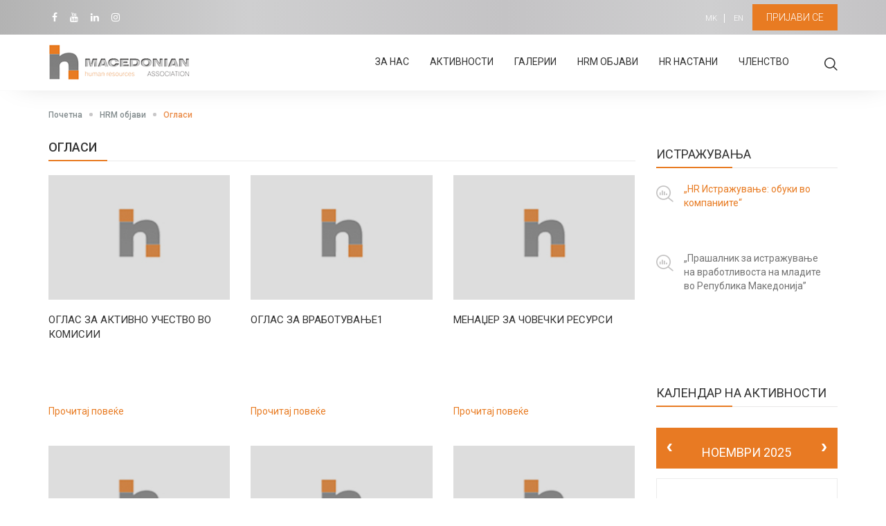

--- FILE ---
content_type: text/html; charset=utf-8
request_url: https://www.mhra.mk/oglasi.nspx?_page=3
body_size: 9368
content:

<!DOCTYPE html>
<html lang="en">
<head><base href="https://www.mhra.mk:443/"></base><meta charset="utf-8" /><meta name="viewport" content="width=device-width, minimum-scale=1.0, initial-scale=1.0" /><meta http-equiv="X-UA-Compatible" content="IE=edge" /><meta name="keywords" content="човечки ресурси, агенција" /><meta name="description" content="Македонска агенција за човечки ресурси" /><link rel="icon" href="favicon2.png" type="image/x-icon" />
                                                                                          
                                                                                        <link rel="alternate" type="application/rss+xml" title="CHANGE_TITLE" href="http://CHANGE_WWW/rss.rss" /><title>
	Македонски - Огласи
</title>
                                                                                      <link rel="stylesheet" href="https://maxcdn.bootstrapcdn.com/font-awesome/4.4.0/css/font-awesome.min.css">
                                                                                      <link href="https://fonts.googleapis.com/css?family=Roboto" rel="stylesheet">
                                                                                      <link rel="stylesheet" href="js/jqueryui1.11.2/jquery-ui.css" type="text/css" />
                                                                                      <link href="css/easy-responsive-tabs.css" rel="stylesheet" type="text/css" media="screen" />
                                                                                      <link href="css/responsive-tabs-custom.css" rel="stylesheet" type="text/css" media="screen" />
                                                                                      <link rel="stylesheet" href="https://maxcdn.bootstrapcdn.com/bootstrap/3.3.7/css/bootstrap.min.css" integrity="sha384-BVYiiSIFeK1dGmJRAkycuHAHRg32OmUcww7on3RYdg4Va+PmSTsz/K68vbdEjh4u" crossorigin="anonymous">
                                                                                      
                                                                                        <link href="css/font-awesome.min.css" rel="stylesheet" type="text/css" media="screen" />
                                                                                        <link href="css/slick.css" rel="stylesheet" type="text/css" media="screen" />
                                                                                        <link rel="stylesheet" href="http://code.ionicframework.com/ionicons/2.0.1/css/ionicons.min.css">
                                                                                        <link href="../../css/jquery.mmenu.all.css" rel="stylesheet" />
                                                                                        
                                                                                        <link href="css/style.css" rel="stylesheet" type="text/css" media="screen" />
                                                                                        <link href="css/ns.less?v=5.6" rel="stylesheet" type="text/css" media="screen" />
                                                                                        
                                                                                          
                                                                                          <script src="https://code.jquery.com/jquery-2.1.1.min.js" integrity="sha256-h0cGsrExGgcZtSZ/fRz4AwV+Nn6Urh/3v3jFRQ0w9dQ=" crossorigin="anonymous"></script>
                                                                                          <script src="https://code.jquery.com/jquery-migrate-1.2.1.min.js" integrity="sha256-HmfY28yh9v2U4HfIXC+0D6HCdWyZI42qjaiCFEJgpo0=" crossorigin="anonymous"></script>
                                                                                          <script src="https://maxcdn.bootstrapcdn.com/bootstrap/3.3.7/js/bootstrap.min.js" integrity="sha384-Tc5IQib027qvyjSMfHjOMaLkfuWVxZxUPnCJA7l2mCWNIpG9mGCD8wGNIcPD7Txa" crossorigin="anonymous"></script>
                                                                                          <script src="https://code.jquery.com/ui/1.11.2/jquery-ui.min.js" integrity="sha256-erF9fIMASEVmAWGdOmQi615Bmx0L/vWNixxTNDXS4FQ=" crossorigin="anonymous"></script>
                                                                                          <script src="js/jquery.responsiveTabs.js"></script>
                                                                                          <script src="../../js/jquery.mmenu.all.js"></script>
                                                                                          <script type="text/javascript" src="js/slick.min.js"></script>
                                                                                          <script src="js/ns.js?v=5.6"></script>
                                                                                        
                                                                                          
                                                                                        

	  <!-- ANGULAR JS -->

    
	 <script src="https://ajax.googleapis.com/ajax/libs/angularjs/1.6.6/angular.js"></script>
  
    <script src="https://cdnjs.cloudflare.com/ajax/libs/angular-ui-bootstrap/2.5.0/ui-bootstrap-tpls.min.js"></script>
    <script src="https://cdnjs.cloudflare.com/ajax/libs/danialfarid-angular-file-upload/12.2.13/ng-file-upload.min.js"></script>
    <link href="https://cdnjs.cloudflare.com/ajax/libs/angular-block-ui/0.2.1/angular-block-ui.min.css" rel="stylesheet" />
    <script src="https://cdnjs.cloudflare.com/ajax/libs/angular-block-ui/0.2.2/angular-block-ui.min.js"></script>
    <script src="//ajax.googleapis.com/ajax/libs/angularjs/1.6.4/angular-sanitize.js"></script>
    <script src="angular-app/app.js" type="text/javascript"></script>
    <script src="angular-app/admin-app.js" type="text/javascript"></script>
    <script src="angular-app/shared/services.js"></script>
    <script src="angular-app/shared/nextsense.directives.js"></script>
    <script src="angular-app/shared/utils.js"></script>
    <script src="angular-app/error-handling/error-handling.js"></script>
    <script src="https://cdnjs.cloudflare.com/ajax/libs/angular-ui-calendar/1.0.0/calendar.js"></script>
<script type="text/javascript">var pLang = 'MK';</script></head>
<body>
    <form name="aspnetForm" method="post" action="/oglasi.nspx?_page=3" autocomplete="off" id="aspnetForm">
<div class="aspNetHidden">
<input type="hidden" name="__VIEWSTATE" id="__VIEWSTATE" value="6XVK1s+p4a6h+61yR1jBdfB7fZD8ljD5H1rB4+qg0fEBKFWyXnITBE7dZvGLPCxTjDAC5PH0+XuUn+gAnol3lKBq5UiRmM5VQCEMCd0Hd3vAltzI" />
</div>

<div class="aspNetHidden">

	<input type="hidden" name="__VIEWSTATEGENERATOR" id="__VIEWSTATEGENERATOR" value="CA0B0334" />
</div>
        

            <div id="ns-wrapper" ng-app="mhraApp" ng-cloak>
                
      <div id="ns-header" class="header">
        <div class="social-links">
          <div class="container">
            <div class="social-icons">
              <div class="row">
  <div class="col-xs-12">
    <div class="row">
      <div class="col-sm-4 col-xs-4 text-left">
        <a href="https://www.facebook.com/mhra.mk/" _mce_href="" target="_blank"><i class="fab fa-facebook-f"></i></a>
        <a href="" _mce_href="" target="_blank"><i class="fab fa-youtube"></i></a>
        <a href="https://www.linkedin.com/company/macedonian-hr-association/" _mce_href="" target="_blank"><i class="fab fa-linkedin-in"></i></a>
        <a href="https://www.instagram.com/mhramk/" _mce_href="" target="_blank"><i class="fab fa-instagram"></i></a>
      </div>
      <div class="col-sm-8 col-xs-8 text-right">
        <div class="languages">
          <a href="pocetna.nspx" _mce_href="pocetna.nspx">MK</a>
          <a href="#" _mce_href="#"> EN</a> 
          <!--<a href="#" _mce_href="home-sq"> SQ</a>-->
        </div>
        <a class="prijaviSe" href="contact-form.nspx" _mce_href="#">Пријави се</a>
      </div>
    </div>
  </div>
</div>
            </div>
            
              <a href="prebaruvanje.nspx"></a>
              <a class="search-icon visible-xs">
                <div class="search-box ">
                  <span class="closeSearch ion-ios-close-empty"></span>
                  <input type="text" class="search-input form-control" placeholder="Пребарување" name="q" id="q" data-url="prebaruvanje.nspx">
                  <div class="s-btn"></div>
                </div>
              </a>
              
                      </div>
                    </div>
                  <div class="humburger-logo-holder hidden-lg hidden-md container">
                    <div class="logoMobile ">
                      
                        <a href="pocetna.nspx">
                          <img src="../content/images/logo-xs.png" />
                        </a>
                        
                                </div>
                              <a id="hamburger" class="hidden-lg hidden-md pull-right " href="#menu">
                                <span class="hamburger hamburger--collapse">
                                  <span class="hamburger-box">
                                    <span class="hamburger-inner"></span>
                                  </span>
                                </span>
                              </a>
                              </div>
                            <div class="hidden-xs hidden-sm">
                              <div class="row" xmlns:msxsl="urn:schemas-microsoft-com:xslt"><div class="navbar navbar-default main-menu" data-spy="affix" data-offset-top="197" role="navigation"><div class="container p0-xs"><div class="col-xs-1"><a class="navbar-brand visible-affix hidden-sm hidden-md" href="pocetna.nspx"><img src="../content/images/mhra-logo.png"></a><a class="navbar-brand visible-affix visible-sm visible-md" href="pocetna.nspx"><img src="../content/images/logo-xs.png"></a></div><div class="col-xs-2 pull-right visible-xs"><div class="navbar-header"><button type="button" class="navbar-toggle" data-toggle="collapse" data-target=".navbar-collapse"><span class="sr-only">Toggle navigation</span><span class="icon-bar"></span><span class="icon-bar"></span><span class="icon-bar"></span></button><a class="navbar-brand hidden-xs hidden-sm hidden-md hidden-lg" href="pocetna.nspx"><img src="../content/images/mhra-logo.png"></a></div></div><div class="col-xs-10"><div class="collapse navbar-collapse p0" id="mainmenu"><ul class="nav navbar-nav"><li><a href="pocetna/za-nas.nspx" target="_self">За нас</a><ul class="dropdown-menu"><li><a href="misija-vizija.nspx" target="_self">Мисија и визија</a><ul class="dropdown-menu ul-second-level"></ul></li><li class="dropdown new-menu-lvl-2"><a href="tela-mhra.nspx" target="_self">Тела на МАЧР</a><ul class="dropdown-menu ul-second-level"><li><a href="pretsedatel-macr.nspx" target="_self">Претседател на МАЧР</a></li><li><a href="odbor-macr.nspx" target="_self">Одбор на МАЧР</a></li><li><a href="organizaciska-postavenost.nspx" target="_self">Организациска поставеност</a></li></ul></li><li><a href="ogranok-za-koucing.nspx" target="_self">Огранок за коучинг</a><ul class="dropdown-menu ul-second-level"></ul></li></ul><div class="clearfix clear-fix"></div></li><li><a href="pocetna/aktivnosti.nspx" target="_self">Активности</a><ul class="dropdown-menu"><li class="dropdown new-menu-lvl-2"><a href="hr-nagradi.nspx" target="_self">HR награди</a><ul class="dropdown-menu ul-second-level"><li><a href="hr-esej.nspx" target="_self">HR есеј</a></li><li><a href="hr-manager-award.nspx" target="_self">HR менаџер на годината</a></li><li><a href="hr-praktika-na-godinata.nspx" target="_self">HR практика на годината</a></li><li><a href="mlad-hr-enthusiast.nspx" target="_self">Млад HR ентузијаст на годината</a></li></ul></li><li><a href="e-vesnik.nspx" target="_self">Е-Весник на МАЧР</a><ul class="dropdown-menu ul-second-level"></ul></li><li><a href="mhra-proekti.nspx" target="_self">Проекти</a><ul class="dropdown-menu ul-second-level"></ul></li><li><a href="arhiva.nspx" target="_self">Архива</a><ul class="dropdown-menu ul-second-level"></ul></li></ul><div class="clearfix clear-fix"></div></li><li><a href="pocetna/galerii.nspx" target="_self">Галерии</a></li><li><a href="pocetna/hrm-objavi.nspx" target="_self" class="active">HRM објави</a><ul class="dropdown-menu"><li><a href="hrm-statii.nspx" target="_self">HRM статии</a><ul class="dropdown-menu ul-second-level"></ul></li><li><a href="hr-istrazuvanja.nspx" target="_self">HR истражувања</a><ul class="dropdown-menu ul-second-level"></ul></li><li><a href="hr-intervjua.nspx" target="_self">HR интервјуа</a><ul class="dropdown-menu ul-second-level"></ul></li><li><a href="oglasi.nspx" class="ns-dropdown-item-sel" target="_self">Огласи</a><ul class="dropdown-menu ul-second-level"></ul></li></ul><div class="clearfix clear-fix"></div></li><li><a href="pocetna/hr-nastani.nspx" target="_self">HR настани</a><ul class="dropdown-menu"><li><a href="hr-kafe.nspx" target="_self">HR кафе</a><ul class="dropdown-menu ul-second-level"></ul></li><li><a href="hr-konferencija.nspx" target="_self">HR конференција</a><ul class="dropdown-menu ul-second-level"></ul></li><li><a href="hr-weekend.nspx" target="_self">HR Weekend</a><ul class="dropdown-menu ul-second-level"></ul></li><li><a href="hr-obuki.nspx" target="_self">HR обуки</a><ul class="dropdown-menu ul-second-level"></ul></li><li><a href="poddrshka-na-nastani-i-aktivnosti.nspx" target="_self">Поддршка на настани и активности</a><ul class="dropdown-menu ul-second-level"></ul></li></ul><div class="clearfix clear-fix"></div></li><li><a href="pocetna/clenstvo.nspx" target="_self">Членство</a><ul class="dropdown-menu"><li><a href="individualno-clenstvo.nspx" target="_self">Индивидуално членство </a><ul class="dropdown-menu ul-second-level"></ul></li><li><a href="korporativno-clenstvo.nspx" target="_self">Корпоративно членство </a><ul class="dropdown-menu ul-second-level"></ul></li></ul><div class="clearfix clear-fix"></div></li></ul></div></div><div class="divForSearch"><a class="search-icon hidden-xs"><div class="search-box "><span class="closeSearch ion-ios-close-empty"></span><input type="text" class="search-input form-control" placeholder="Пребарување" name="q" id="q" data-url="prebaruvanje.nspx"><div class="s-btn"></div></div></a></div></div></div></div>
                            </div>
                            <div id="menu" class="hidden-md hidden-lg">
                              <ul class="left" xmlns:msxsl="urn:schemas-microsoft-com:xslt"><li class="has-dropdown"><a href="za-nas.nspx" class="lvl1">За нас</a><ul class="dropdown"><li><a class="sub-menu-title" href="misija-vizija.nspx">Мисија и визија</a></li><li><a class="sub-menu-title" href="tela-mhra.nspx">Тела на МАЧР</a></li><li><a class="sub-menu-title" href="ogranok-za-koucing.nspx">Огранок за коучинг</a></li></ul></li><li class="has-dropdown"><a href="aktivnosti.nspx" class="lvl1">Активности</a><ul class="dropdown"><li><a class="sub-menu-title" href="hr-nagradi.nspx">HR награди</a></li><li><a class="sub-menu-title" href="e-vesnik.nspx">Е-Весник на МАЧР</a></li><li><a class="sub-menu-title" href="mhra-proekti.nspx">Проекти</a></li><li><a class="sub-menu-title" href="arhiva.nspx">Архива</a></li></ul></li><li><a href="galerii.nspx" class="lvl1">Галерии</a></li><li class="has-dropdown"><a href="hrm-objavi.nspx" class="lvl1 activated">HRM објави</a><ul class="dropdown"><li><a class="sub-menu-title" href="hrm-statii.nspx">HRM статии</a></li><li><a class="sub-menu-title" href="hr-istrazuvanja.nspx">HR истражувања</a></li><li><a class="sub-menu-title" href="hr-intervjua.nspx">HR интервјуа</a></li><li><a class="sub-menu-title" href="oglasi.nspx">Огласи</a></li></ul></li><li class="has-dropdown"><a href="hr-nastani.nspx" class="lvl1">HR настани</a><ul class="dropdown"><li><a class="sub-menu-title" href="hr-kafe.nspx">HR кафе</a></li><li><a class="sub-menu-title" href="hr-konferencija.nspx">HR конференција</a></li><li><a class="sub-menu-title" href="hr-weekend.nspx">HR Weekend</a></li><li><a class="sub-menu-title" href="hr-obuki.nspx">HR обуки</a></li><li><a class="sub-menu-title" href="poddrshka-na-nastani-i-aktivnosti.nspx">Поддршка на настани и активности</a></li></ul></li><li class="has-dropdown"><a href="clenstvo.nspx" class="lvl1">Членство</a><ul class="dropdown"><li><a class="sub-menu-title" href="individualno-clenstvo.nspx">Индивидуално членство </a></li><li><a class="sub-menu-title" href="korporativno-clenstvo.nspx">Корпоративно членство </a></li></ul></li></ul>
                            </div>
                            </div>
                          <div id="ns-content" class="content">
                            
    <div class="full-content" id="body">
        <!--IMPORTANT DO NOT DELETE-->
        
        <!--END IMPORTANT-->
        <div class="container">
            <div class="inner-separator">
                <div class="row">
                    <div class="col-md-12">
                        <div class="inner-content-box inner">
                            <h6>
                                <span>
                                    <div class="breadcrumbs" xmlns:msxsl="urn:schemas-microsoft-com:xslt"><a class="node-name-class" href="pocetna.nspx" title="NodeName">Почетна</a><span class="dot"></span><a class="node-name-class" href="hrm-objavi.nspx" title="NodeName">HRM објави</a><span class="dot"></span><span class="category_name">Огласи</span></div>
                                </span>
                            </h6>
                            
                            <div class="clearfix"></div>
                        </div>
                    </div>

                </div>
                <div class="row">
                    <div class="col-md-9" id="left-main">
                        <div class="title" xmlns:msxsl="urn:schemas-microsoft-com:xslt"><h2>Огласи</h2></div>
                        <div id="ctl00_ctl00_ctl00_cmscontent_CmsMain_ctl03_ctl00_pnlContent">
	<div><div id="aktuelnosti"><div class="row"><div class="col-sm-4 "><div class="aktuelno&#x9;"><div class="image_holder"><a href="pocetna/hrm-objavi/oglasi/ns-newsarticle-62f2b914-f1d9-4b47-9922-edadae85de68.nspx"><div class="image-wrapper"><img src="/images/no_photo.jpg" class="card-img-top">&nbsp;</img></div></a></div><div class="aktuelno-body"><h3 class="aktuelno-title">Оглас за активно учество во комисии</h3><p class="aktuelno-intro " /><div class="clearfix">&nbsp;</div><a href="pocetna/hrm-objavi/oglasi/ns-newsarticle-62f2b914-f1d9-4b47-9922-edadae85de68.nspx" class="read-more "><span>Прочитај повеќе</span></a></div></div></div><div class="col-sm-4 "><div class="aktuelno&#x9;"><div class="image_holder"><a href="pocetna/hrm-objavi/oglasi/ns-newsarticle-9fad2377-6ed1-4f8e-99f1-51b377528ece.nspx"><div class="image-wrapper"><img src="/images/no_photo.jpg" class="card-img-top">&nbsp;</img></div></a></div><div class="aktuelno-body"><h3 class="aktuelno-title">Оглас за вработување1</h3><p class="aktuelno-intro " /><div class="clearfix">&nbsp;</div><a href="pocetna/hrm-objavi/oglasi/ns-newsarticle-9fad2377-6ed1-4f8e-99f1-51b377528ece.nspx" class="read-more "><span>Прочитај повеќе</span></a></div></div></div><div class="col-sm-4 "><div class="aktuelno&#x9;"><div class="image_holder"><a href="pocetna/hrm-objavi/oglasi/ns-newsarticle-c47e3156-b7b8-4d09-a336-6ceeaa35401c.nspx"><div class="image-wrapper"><img src="/images/no_photo.jpg" class="card-img-top">&nbsp;</img></div></a></div><div class="aktuelno-body"><h3 class="aktuelno-title">МЕНАЏЕР ЗА ЧОВЕЧКИ РЕСУРСИ</h3><p class="aktuelno-intro " /><div class="clearfix">&nbsp;</div><a href="pocetna/hrm-objavi/oglasi/ns-newsarticle-c47e3156-b7b8-4d09-a336-6ceeaa35401c.nspx" class="read-more "><span>Прочитај повеќе</span></a></div></div></div><div class="col-sm-4 "><div class="aktuelno&#x9;"><div class="image_holder"><a href="pocetna/hrm-objavi/oglasi/ns-newsarticle-a127c725-b020-4392-b1ab-0f9f2ccfaa67.nspx"><div class="image-wrapper"><img src="/images/no_photo.jpg" class="card-img-top">&nbsp;</img></div></a></div><div class="aktuelno-body"><h3 class="aktuelno-title">Тековни конкурси</h3><p class="aktuelno-intro " /><div class="clearfix">&nbsp;</div><a href="pocetna/hrm-objavi/oglasi/ns-newsarticle-a127c725-b020-4392-b1ab-0f9f2ccfaa67.nspx" class="read-more "><span>Прочитај повеќе</span></a></div></div></div><div class="col-sm-4 "><div class="aktuelno&#x9;"><div class="image_holder"><a href="pocetna/hrm-objavi/oglasi/ns-newsarticle-dafe478e-ea51-4633-9a1b-e80702351a6a.nspx"><div class="image-wrapper"><img src="/images/no_photo.jpg" class="card-img-top">&nbsp;</img></div></a></div><div class="aktuelno-body"><h3 class="aktuelno-title">Завршени конкурси</h3><p class="aktuelno-intro " /><div class="clearfix">&nbsp;</div><a href="pocetna/hrm-objavi/oglasi/ns-newsarticle-dafe478e-ea51-4633-9a1b-e80702351a6a.nspx" class="read-more "><span>Прочитај повеќе</span></a></div></div></div><div class="col-sm-4 "><div class="aktuelno&#x9;"><div class="image_holder"><a href="pocetna/hrm-objavi/oglasi/ns-newsarticle-b5bb9251-60d9-43dc-97f6-7b2a17847346.nspx"><div class="image-wrapper"><img src="/images/no_photo.jpg" class="card-img-top">&nbsp;</img></div></a></div><div class="aktuelno-body"><h3 class="aktuelno-title">Конкурс за најдобар краток видеоклип за промоција на меѓународна конференција за човечки ресурси на</h3><p class="aktuelno-intro " /><div class="clearfix">&nbsp;</div><a href="pocetna/hrm-objavi/oglasi/ns-newsarticle-b5bb9251-60d9-43dc-97f6-7b2a17847346.nspx" class="read-more "><span>Прочитај повеќе</span></a></div></div></div></div></div><div class="clear-fix">&nbsp</div><div class="btn-group new-pg" role="group" aria-label="...">&nbsp;<ul class="pagination justify-content-center"><li class="page-item"><a class="first page-link" href="oglasi.nspx?_page=1">&gt;&gt;</a></li><li class="page-item"><a class="prev page-link" href="oglasi.nspx?_page=2">&lt;</a></li><li><a href="oglasi.nspx?_page=1" class="btn btn-default">1</a></li><li><a href="oglasi.nspx?_page=2" class="btn btn-default">2</a></li><li class="current"><a class="btn btn-default">3</a></li></ul></div></div>
</div>
                        <div class="clearfix"></div>
                    </div>
                    <div class="col-md-3" id="right-main">
                        <div class="side-box-right">

                            <div class="research">
  <h2> Истражувања</h2>
  <div class=" group"><img src="content/images/lupa-siva.png" _mce_src="content/images/lupa.png">
        
          <p><a href="https://forms.gle/EtTHETt9hJs9TPp18" _mce_href="https://forms.gle/EtTHETt9hJs9TPp18">„HR Истражување: обуки во компаниите“</a></p><a href="#" _mce_href="#">
    </a>
  </div>
  <div class=" group">
    <img src="content/images/lupa-siva.png" _mce_src="content/images/lupa.png"> 
     <a href="#" _mce_href="#">
          <a href="#" _mce_href="#">
<p>„Прашалник за истражување на вработливоста на младите во Република Македонија”</p>
</a>
        </a>
  </div>
</div><h2> Календар на активности</h2>
<link rel="stylesheet" href="https://cdnjs.cloudflare.com/ajax/libs/fullcalendar/3.9.0/fullcalendar.css" />
<script src="https://cdnjs.cloudflare.com/ajax/libs/moment.js/2.22.2/moment.js"></script>
<script src="https://cdnjs.cloudflare.com/ajax/libs/fullcalendar/3.9.0/fullcalendar.js"></script>
<script src="../angular-app/event-calendar/event-calendar-data-service.js"></script>
<script src="../angular-app/event-calendar/event-calendar-controller.js"></script>
<script>
    var events = [{"Id":"ae2a60f4-9110-4e06-99bd-087330bc3386","Title":"HR кафе \u0026 Networking","Description":"","Url":"http://mhra.mk/ns-newsarticle-hr-kafe--networking---hr---the-catalyst-of-transformation.nspx","IsNewTab":true,"Image":null,"StartDate":"\/Date(1551308400000)\/","Visible":true,"EventType":{"Id":9,"Title":"Настани","ColorTheme":"#f97900","Visible":true,"CalendarPropertie":{"Id":"e4dcab91-0920-4aff-b364-2480ed14d097","Title":"Kalendar1","Modal":true,"Legend":true,"UrlNewTab":true,"Visible":true}},"CalendarPropertie":{"Id":"e4dcab91-0920-4aff-b364-2480ed14d097","Title":"Kalendar1","Modal":true,"Legend":true,"UrlNewTab":true,"Visible":true}},{"Id":"98c418e4-7156-493b-9625-547ddc45f869","Title":"HR CAFE \u0026 NETWORKING: „КОУЧИНГОТ КАКО ПРИСТАП ВО ПРИВАТНИОТ И ПРОФЕСИОНАЛНИОТ ЖИВОТ“","Description":"","Url":"http://mhra.mk/pocetna/hr-nastani/hr-kafe/ns-newsarticle-hr-cafe--networking-koucingot-kako-pristap-vo-privatniot-i-profesionalniot-zivot.nspx","IsNewTab":true,"Image":null,"StartDate":"\/Date(1574809200000)\/","Visible":true,"EventType":{"Id":9,"Title":"Настани","ColorTheme":"#f97900","Visible":true,"CalendarPropertie":{"Id":"e4dcab91-0920-4aff-b364-2480ed14d097","Title":"Kalendar1","Modal":true,"Legend":true,"UrlNewTab":true,"Visible":true}},"CalendarPropertie":{"Id":"e4dcab91-0920-4aff-b364-2480ed14d097","Title":"Kalendar1","Modal":true,"Legend":true,"UrlNewTab":true,"Visible":true}},{"Id":"afdd300a-b9de-4519-8e1e-685b4dcbe8bd","Title":"CENTER OF EXCELLENCE ОБУКА : “ОЦЕНУВАЊЕ И МЕРЕЊЕ НА ЕФЕКТИ НА ПРОГРАМИ ЗА ОБУКА И РАЗВОЈ НА ВРАБОТЕНИ – МОДЕЛ KIRKPATRICK 2016”","Description":"","Url":"http://mhra.mk/pocetna/hr-nastani/poddrshka-na-nastani-i-aktivnosti/ns-newsarticle-center-of-excellence-obuka--ocenuvane-i-merene-na-efekti-na-programi-za-obuka-i-razvoj-na-vraboteni-%E2%80%93-model-kirkpatrick-2016%E2%80%9D.nspx","IsNewTab":true,"Image":null,"StartDate":"\/Date(1574377200000)\/","Visible":true,"EventType":{"Id":13,"Title":"Известувања","ColorTheme":"#1f89c2","Visible":true,"CalendarPropertie":{"Id":"e4dcab91-0920-4aff-b364-2480ed14d097","Title":"Kalendar1","Modal":true,"Legend":true,"UrlNewTab":true,"Visible":true}},"CalendarPropertie":{"Id":"e4dcab91-0920-4aff-b364-2480ed14d097","Title":"Kalendar1","Modal":true,"Legend":true,"UrlNewTab":true,"Visible":true}},{"Id":"ff9c84b5-7263-4fdf-b4da-7dfa42ed4d62","Title":"HR кафе и Networking","Description":"","Url":"http://mhra.mk/pocetna/hr-nastani/hr-kafe/ns-newsarticle-hr-cafe--networking-kako-do-zdrava-i-bezbedna-rabotna-sredina.nspx","IsNewTab":true,"Image":null,"StartDate":"\/Date(1569362400000)\/","Visible":true,"EventType":{"Id":9,"Title":"Настани","ColorTheme":"#f97900","Visible":true,"CalendarPropertie":{"Id":"e4dcab91-0920-4aff-b364-2480ed14d097","Title":"Kalendar1","Modal":true,"Legend":true,"UrlNewTab":true,"Visible":true}},"CalendarPropertie":{"Id":"e4dcab91-0920-4aff-b364-2480ed14d097","Title":"Kalendar1","Modal":true,"Legend":true,"UrlNewTab":true,"Visible":true}},{"Id":"32bf3760-1c77-4749-8f0e-95329d5949b8","Title":"HR ОБУКА: „Ангажираност на вработените – суштинска врска помеѓу огранизацијата и вработените“","Description":"","Url":"http://mhra.mk/ns-newsarticle-hr-obuka-employee-engagement---sustinska-vrska-pomegu-kompanijata-i-vrabotenite.nspx","IsNewTab":true,"Image":null,"StartDate":"\/Date(1561586400000)\/","Visible":true,"EventType":{"Id":9,"Title":"Настани","ColorTheme":"#f97900","Visible":true,"CalendarPropertie":{"Id":"e4dcab91-0920-4aff-b364-2480ed14d097","Title":"Kalendar1","Modal":true,"Legend":true,"UrlNewTab":true,"Visible":true}},"CalendarPropertie":{"Id":"e4dcab91-0920-4aff-b364-2480ed14d097","Title":"Kalendar1","Modal":true,"Legend":true,"UrlNewTab":true,"Visible":true}},{"Id":"71ac27c9-a38e-4f99-b0a0-9e9a0adcfe1c","Title":"HR Cafe \u0026 Networking: \"Кој е твојот тимски вкус?“","Description":"","Url":"http://mhra.mk/ns-newsarticle-hr-cafe--networking-vo-juni-koj-e-vasiot-timski-vkus.nspx","IsNewTab":true,"Image":null,"StartDate":"\/Date(1560204000000)\/","Visible":true,"EventType":{"Id":9,"Title":"Настани","ColorTheme":"#f97900","Visible":true,"CalendarPropertie":{"Id":"e4dcab91-0920-4aff-b364-2480ed14d097","Title":"Kalendar1","Modal":true,"Legend":true,"UrlNewTab":true,"Visible":true}},"CalendarPropertie":{"Id":"e4dcab91-0920-4aff-b364-2480ed14d097","Title":"Kalendar1","Modal":true,"Legend":true,"UrlNewTab":true,"Visible":true}},{"Id":"4195cab3-406d-47c9-8092-a84680d82991","Title":"HR Обука: Мотивација - дел кој ја комплетира сликата","Description":"Македонската асоцијација за човечки ресурси Ве поканува на HR обука на тема:\n„Мотивација – дел кој ја комплетира сликата“\n17 декември (вторник) | 10:00 - 16:00ч. | Скопје","Url":"http://mhra.mk/ns-newsarticle-hr-obuka-motivacija---del-koj-ja-kompletira-slikata.nspx","IsNewTab":true,"Image":null,"StartDate":"\/Date(1576537200000)\/","Visible":true,"EventType":{"Id":9,"Title":"Настани","ColorTheme":"#f97900","Visible":true,"CalendarPropertie":{"Id":"e4dcab91-0920-4aff-b364-2480ed14d097","Title":"Kalendar1","Modal":true,"Legend":true,"UrlNewTab":true,"Visible":true}},"CalendarPropertie":{"Id":"e4dcab91-0920-4aff-b364-2480ed14d097","Title":"Kalendar1","Modal":true,"Legend":true,"UrlNewTab":true,"Visible":true}},{"Id":"eaaff1b6-f93b-492d-96dc-b49b475c411b","Title":"VET4SPORT - Конференција","Description":"","Url":"http://mhra.mk/ns-newsarticle-vet-4-sport.nspx","IsNewTab":true,"Image":null,"StartDate":"\/Date(1561068000000)\/","Visible":true,"EventType":{"Id":9,"Title":"Настани","ColorTheme":"#f97900","Visible":true,"CalendarPropertie":{"Id":"e4dcab91-0920-4aff-b364-2480ed14d097","Title":"Kalendar1","Modal":true,"Legend":true,"UrlNewTab":true,"Visible":true}},"CalendarPropertie":{"Id":"e4dcab91-0920-4aff-b364-2480ed14d097","Title":"Kalendar1","Modal":true,"Legend":true,"UrlNewTab":true,"Visible":true}},{"Id":"18f41440-8197-4c95-82f1-cbea9d8ea409","Title":"HR обука: Coaching","Description":"","Url":"http://mhra.mk/pocetna/hr-nastani/ns-newsarticle-hr-obuka-coaching.nspx","IsNewTab":true,"Image":null,"StartDate":"\/Date(1569276000000)\/","Visible":true,"EventType":{"Id":9,"Title":"Настани","ColorTheme":"#f97900","Visible":true,"CalendarPropertie":{"Id":"e4dcab91-0920-4aff-b364-2480ed14d097","Title":"Kalendar1","Modal":true,"Legend":true,"UrlNewTab":true,"Visible":true}},"CalendarPropertie":{"Id":"e4dcab91-0920-4aff-b364-2480ed14d097","Title":"Kalendar1","Modal":true,"Legend":true,"UrlNewTab":true,"Visible":true}},{"Id":"70872dfc-9290-402f-8dbd-dbc1c46f8138","Title":"HR Weekend 2.0","Description":"","Url":"","IsNewTab":false,"Image":null,"StartDate":"\/Date(1572562800000)\/","Visible":true,"EventType":{"Id":9,"Title":"Настани","ColorTheme":"#f97900","Visible":true,"CalendarPropertie":{"Id":"e4dcab91-0920-4aff-b364-2480ed14d097","Title":"Kalendar1","Modal":true,"Legend":true,"UrlNewTab":true,"Visible":true}},"CalendarPropertie":{"Id":"e4dcab91-0920-4aff-b364-2480ed14d097","Title":"Kalendar1","Modal":true,"Legend":true,"UrlNewTab":true,"Visible":true}},{"Id":"55448111-34a4-4f16-98dd-e7f48edeb0ea","Title":"“Оценување и мерење на ефекти на програми за обука и развој на вработени – модел Kirkpatrick 2016”","Description":"","Url":"http://mhra.mk/pocetna/hr-nastani/poddrshka-na-nastani-i-aktivnosti/ns-newsarticle-center-of-excellence-obuka--ocenuvane-i-merene-na-efekti-na-programi-za-obuka-i-razvoj-na-vraboteni-%E2%80%93-model-kirkpatrick-2016%E2%80%9D.nspx","IsNewTab":true,"Image":null,"StartDate":"\/Date(1574290800000)\/","Visible":true,"EventType":{"Id":13,"Title":"Известувања","ColorTheme":"#1f89c2","Visible":true,"CalendarPropertie":{"Id":"e4dcab91-0920-4aff-b364-2480ed14d097","Title":"Kalendar1","Modal":true,"Legend":true,"UrlNewTab":true,"Visible":true}},"CalendarPropertie":{"Id":"e4dcab91-0920-4aff-b364-2480ed14d097","Title":"Kalendar1","Modal":true,"Legend":true,"UrlNewTab":true,"Visible":true}},{"Id":"e50e7fd1-2192-4ff9-b1ba-f0852e52e370","Title":"11та MHRA конференција","Description":"","Url":"","IsNewTab":true,"Image":null,"StartDate":"\/Date(1558303200000)\/","Visible":true,"EventType":{"Id":9,"Title":"Настани","ColorTheme":"#f97900","Visible":true,"CalendarPropertie":{"Id":"e4dcab91-0920-4aff-b364-2480ed14d097","Title":"Kalendar1","Modal":true,"Legend":true,"UrlNewTab":true,"Visible":true}},"CalendarPropertie":{"Id":"e4dcab91-0920-4aff-b364-2480ed14d097","Title":"Kalendar1","Modal":true,"Legend":true,"UrlNewTab":true,"Visible":true}}]; 
    var CalendarProperties = {"Id":"e4dcab91-0920-4aff-b364-2480ed14d097","Title":"Kalendar1","Modal":true,"Legend":true,"UrlNewTab":true,"Visible":true}; 
</script>

<div role="main" ng-controller="eventCalendarController">
    <div class="row">
        <div class="col-lg-12">
            <div id="directives-calendar">
                <div class="well">
                    <div class="row-fluid">
                        <div class="span4">
                        </div>
                        <div class="span8">
                            <div>
                                <div class="alert-success calAlert" ng-show="alertMessage != undefined && alertMessage != ''">
                                    <h4>{{alertMessage}}</h4>
                                </div>

                                <div class="calendar" ng-model="eventSources" calendar="myCalendar1" ui-calendar="uiConfig.calendar"></div>
                            </div>
                        </div>
                    </div>
                </div>
                 <div ng-if="calendarPropertie.Legend" class="legend">
                <div class="legend-title">
                    <h2>Легенда</h2>
                </div>
                <div class="event-type-wrapper">

                    <div class="event-type" data-ng-repeat="eventType in eventTypes">
                        <div ng-style="{'background-color': eventType.ColorTheme}" class="theme-background"></div>
                        <div class="imeNastan">{{eventType.Title}}</div>
                    </div>
                </div>

            </div>
            </div>
           

        </div>
        <div ng-if="dayClickList.length != 0">
            <div class="col-lg-6">
                <div class="calendar-events-title">
                    <h2>настани</h2>
                </div>
                <div class="daylist-wrapper" ng-repeat="item in dayClickList">
                    <div class="row">
                        <div class="col-md-4">
                            <div class="daylist_image">
                                <img ng-src="{{item.image}}" />
                            </div>
                        </div>
                        <div class="col-md-8">
                            <div class="calendar_title">{{item.title}}</div>
                            <div class="calendar_description" ng-bind-html="item.description"></div>
                        </div>
                    </div>
                </div>
            </div>
        </div>

    </div>
</div>

                        </div>
                        <div class="clearfix"></div>
                    </div>
                </div>
            </div>
        </div>
    </div>

                          </div>
                          <div id="ns-footer" class="footer"  style="height: 151px;">
                            <div class="col-lg-12">
                              <div class="footer_navigation"  style="  margin: 30px 0px;">
                                <ul style=" margin-bottom: 20px;">
                                  <li>
                                    
                                      <a href="#" class="scrollToTop " id="nav_up" _mce_href="#">Кон врвот</a>
                                      
                                              </li>
                                            <li>
                                              
                                                <a href="sajtmap.nspx" _mce_href="#">Мапа на сајтот</a>
                                                
                                                        </li>
                                                      <li>
                                                        
                                                          <a href="za-nas.nspx" _mce_href="#">За нас</a>
                                                          
                                                                  </li>
                                                                <li>
                                                                  
                                                                    <a href="clenstvo.nspx" _mce_href="#">Станете член</a>
                                                                    
                                                                            </li>
                                                                          <li>
                                                                            
                                                                              <a href="contact-form.nspx" _mce_href="#">Контактa</a>
                                                                              
                                                                                      </li>
                                                                                    </ul>
                                                                                  <div class="text-center">
                                                                                    
                                                                                      <img src="content/	footer-logo-mk.png" />
                                                                                      
                                                                                              </div>
                                                                                            </div>
                                                                                          
                                                                                          </div>
                                                                                        <div class="scroll_top"><span class="fa fa-angle-up" aria-hidden="true"></span></div>
                                                                                        </div>
                                                                                      <style>
                                                                                      @media only screen and (max-width: 767px){
                                                                                      .footer_navigation ul {
    text-align: center !important;
    padding: 0 !important;
}
                                                                                      }

                                                                                      </style>
                                                                                      
                                                                                      
                <div class="clearfix"></div>
            </div>
            
                                                                                          
                                                                                          
                                                                                        
    </form>
    <!-- CHANGE_GOOGLE_ANALYTICS_CODE >>> place below -->
</body>
</html>

--- FILE ---
content_type: text/css
request_url: https://www.mhra.mk/css/responsive-tabs-custom.css
body_size: 3902
content:

.r-tabs .r-tabs-nav {
    margin: 0;
    padding: 0;
    width: 100%;
    display: table;
}

.r-tabs .r-tabs-tab {
    display: table-cell;
    margin: 0;
    list-style: none;
}

.r-tabs .r-tabs-panel {
    padding: 15px;
    display: none;
}

.r-tabs .r-tabs-accordion-title {
    display: none;
}

.r-tabs .r-tabs-panel.r-tabs-state-active {
    display: block;
}

/* Accordion responsive breakpoint */
@media only screen and (max-width: 768px) {
    .r-tabs .r-tabs-nav {
        display: none;
    }

    .r-tabs .r-tabs-accordion-title {
        display: block;
    }
}


/*custom*/

/* Tabs container */

.resp-tabs-list li {

    padding: 0;

}
.r-tabs {
    position: relative;
    background-color: #0c9dbe;
    border-top: 1px solid #0c9dbe;
    border-right: 1px solid #0c9dbe;
    border-left: 1px solid #0c9dbe;
    border-bottom: 4px solid #0c9dbe;
    border-radius: 4px;
}

    /* Tab element */
    .r-tabs .r-tabs-nav .r-tabs-tab {
        position: relative;
        background-color: #0c9dbe;
    }

    /* Tab anchor */
    .r-tabs .r-tabs-nav .r-tabs-anchor {
        display: inline-block;
        padding: 10px 12px;
        text-decoration: none;
        text-shadow: 0 1px rgba(0, 0, 0, 0.4);
        font-size: 14px;
        font-weight: bold;
        color: #fff;
    }

    /* Disabled tab */
    .r-tabs .r-tabs-nav .r-tabs-state-disabled {
        opacity: 0.5;
    }

    /* Active state tab anchor */
    .r-tabs .r-tabs-nav .r-tabs-state-active .r-tabs-anchor {
        color: #0c9dbe;
        text-shadow: none;
        background-color: white;
        border-top-right-radius: 4px;
        border-top-left-radius: 4px;
    }

    /* Tab panel */
    .r-tabs .r-tabs-panel {
        background-color: white;
        border-bottom: 4px solid white;
        border-bottom-right-radius: 4px;
        border-bottom-left-radius: 4px;
    }

    /* Accordion anchor */
    .r-tabs .r-tabs-accordion-title .r-tabs-anchor {
        display: block;
        padding: 10px;
        background-color: #0c9dbe;
        color: #fff;
        font-weight: bold;
        text-decoration: none;
        text-shadow: 0 1px rgba(0, 0, 0, 0.4);
        font-size: 14px;
        border-top-right-radius: 4px;
        border-top-left-radius: 4px;
    }

    /* Active accordion anchor */
    .r-tabs .r-tabs-accordion-title.r-tabs-state-active .r-tabs-anchor {
        background-color: #fff;
        color: #0c9dbe;
        text-shadow: none;
    }

    /* Disabled accordion button */
    .r-tabs .r-tabs-accordion-title.r-tabs-state-disabled {
        opacity: 0.5;
    }

/* Buttons */
button {
    display: inline-block;
    margin-top: 10px;
    margin-right: 10px;
    padding: 10px 20px;
    line-height: 100%;
    color: #fff;
    font-size: 14px;
    text-align: center;
    text-shadow: 0 1px rgba(0, 0, 0, 0.3);
    vertical-align: middle;
    font-weight: bold;
    border: 0;
    -webkit-border-radius: 3px;
    -moz-border-radius: 3px;
    border-radius: 3px;
    background-color: #0c9dbe;
    box-shadow: 0px 3px 0px 0px #0c9dbe;
    cursor: pointer;
}

/* Info bar */
.info {
    display: inline-block;
    margin-top: 10px;
    margin-right: 10px;
    padding: 10px 20px;
    width: 300px;
    line-height: 100%;
    
    font-size: 14px;
    color: #0c9dbe;
    border: 2px solid #0c9dbe;
    -webkit-border-radius: 3px;
    -moz-border-radius: 3px;
    border-radius: 3px;
    background-color: #fff;
    cursor: pointer;
}

.r-tabs .r-tabs-panel:after {
    clear: both;
    content: '';
    display: table;
}

/*ACCORDION DEFAULT*/
/*accordionz*/
.accordionz.r-tabs .r-tabs-accordion-title {
    display: block;
}



.accordionz .resp-tabs-list.r-tabs-nav {
    display: none;
}



--- FILE ---
content_type: text/css
request_url: https://www.mhra.mk/css/style.css
body_size: 41645
content:
@import url('https://fonts.googleapis.com/css?family=Roboto:300,300i,400,400i,500,500i,700,700i,900,900i&subset=cyrillic');

body {
    font-family: 'Roboto', sans-serif;
}

#ns-wrapper {
    padding-bottom: 177px;
}

span.dot {
    width: 5px;
    height: 5px;
    border-radius: 100%;
    background: #c8c7c8;
    display: inline-block;
    margin: 2px 10px;
}

.languages {
    position: relative;
    display: inline-block;
}

    .languages a {
        color: #fff;
        padding: 0 10px;
        border-right: 1px solid #fff;
        font-weight: 300;
        font-size: 11px;
    }

        .languages a:last-child {
            border-right: 0px;
        }

a.node-name-class {
    color: #838c8e;
}

span.category_name {
    color: #ea8b47;
}

.title {
    position: relative;
    /*margin-bottom: 25px;*/
    margin-bottom: 20px;
}

    .title h2 {
        font-size: 18px;
        text-transform: uppercase;
        padding: 20px 0 10px 0;
        margin: 0 0 20px 0;
        border-bottom: 1px solid #eaeaea;
    }

        .title h2:after {
            content: "";
            display: block;
            position: absolute;
            bottom: 0px;
            left: 0px;
            width: 85px;
            height: 2px;
            background-color: #e87b22;
        }
/*.text-left {
    padding-left:5px;
}*/
#ns-header .navbar.navbar-default.main-menu .navbar-brand {
    margin-left: -20px;
}

.home-page-content-wrapper {
    margin-top: 0px;
}

.inner-separator {
    margin-top: 150px;
}

.full-article-separator {
    margin-top: 150px;
}

.single-news-wrapper .image-wrapper {
    width: 100%;
    height: 300px;
}

    .single-news-wrapper .image-wrapper img.card-img-top {
        min-width: 100%;
        min-height: 100%;
        object-fit: cover;
        top: -9999px;
        bottom: -9999px;
        left: -9999px;
        right: -9999px;
        position: absolute;
        margin: auto
    }

.single-news-wrapper {
    min-height: 450px;
    padding: 0 10px;
}

.news .Title a h3 {
    color: #333;
    margin: 19px 0 10px 0px;
    overflow: hidden;
    display: -webkit-box;
    font-size: 15px;
    text-transform: uppercase;
    overflow: hidden;
    display: -webkit-box;
    -webkit-line-clamp: 2;
    -webkit-box-orient: vertical;
    font-weight: 400;
    line-height: 21PX;
}

.news a {
    display: block;
    color: #e87b22;
}
    .news a:focus{
        outline:none;
    }
    .news a:hover {
        text-decoration: none;
    }

.news .read-more span {
    position: relative;
    top: 10px;
}


.aktuelno-body p,
.intro a p {
    font-size: 13px;
    color: #838c8e;
    display: -webkit-box;
    -webkit-line-clamp: 4;
    -webkit-box-orient: vertical;
    overflow: hidden;
    min-height: 72px;
}

.text-center.link-aktuelno {
    padding-top: 30px;
}

.research h2 {
    margin-bottom: 20px;
}

.three-column-news-wrapper .image-wrapper {
    width: 100%;
    height: 200px;
}

    .three-column-news-wrapper .image-wrapper img.card-img-top {
        min-width: 100%;
        min-height: 100%;
        object-fit: cover;
        top: -9999px;
        bottom: -9999px;
        left: -9999px;
        right: -9999px;
        position: absolute;
        margin: auto
    }

.three-column-news-wrapper {
    margin-top: 0;
    margin-bottom: 40px;
    min-height: 340px;
}

    .three-column-news-wrapper a {
        color: #333;
    }

        .three-column-news-wrapper a:hover {
            text-decoration: none;
        }

    .three-column-news-wrapper .news-title {
        color: #333;
    }

.two-column-news-body a.title-link {
    display: block;
    text-transform: uppercase;
    color: #333;
}

    .two-column-news-body a.title-link:hover {
        text-decoration: none;
    }

.two-column-news-body .news-title {
    margin: 19px 0 10px 0px;
    overflow: hidden;
    display: -webkit-box;
    font-size: 15px;
    text-transform: uppercase;
    overflow: hidden;
    display: -webkit-box;
    -webkit-line-clamp: 2;
    -webkit-box-orient: vertical;
    font-weight: 400;
    line-height: 21PX;
    height: 40px;
    overflow: hidden;
}

.two-column-news-body .news-intro-text {
    font-size: 13px;
    color: #838c8e;
    overflow: hidden;
    display: -webkit-box;
    -webkit-line-clamp: 3;
    -webkit-box-orient: vertical;
    min-height: 55px;
}

.three-column-news-body .news-title {
    margin: 19px 0 10px 0px;
    overflow: hidden;
    display: -webkit-box;
    font-size: 15px;
    text-transform: uppercase;
    overflow: hidden;
    display: -webkit-box;
    -webkit-line-clamp: 2;
    -webkit-box-orient: vertical;
    font-weight: 400;
    line-height: 21PX;
    height: 40px;
    overflow: hidden;
}

.three-column-news-body .news-intro-text {
    font-size: 13px;
    color: #838c8e;
    overflow: hidden;
    display: -webkit-box;
    -webkit-line-clamp: 4;
    -webkit-box-orient: vertical;
    min-height: 72px;
}

.image-wrapper {
    position: relative;
    overflow: hidden;
}

    .image-wrapper img {
        width: auto;
        max-width: 100%;
        height: auto;
        transition: all 0.35s ease-in-out;
        -webkit-transition: all 0.35s ease-in-out;
        -moz-transition: all 0.35s ease-in-out;
        -ms-transition: all 0.35s ease-in-out;
        -o-transition: all 0.35s ease-in-out;
    }

    .image-wrapper:hover img {
        transform: scale(1.1);
        -webkit-transform: scale(1.1);
        -moz-transform: scale(1.1);
        -ms-transform: scale(1.1);
        transition: all 0.35s ease-in-out;
        -webkit-transition: all 0.35s ease-in-out;
        -moz-transition: all 0.35s ease-in-out;
        -ms-transition: all 0.35s ease-in-out;
        -o-transition: all 0.35s ease-in-out;
    }

.MainImg img {
    max-width: 100%;
    height: auto;
}

.NewsContent div {
    font-size: 13px !important;
    color: #838c8e;
    margin: 15px 0 !important;
    padding: 0 !important;
    /*max-width: 100% !important;
    width: auto !important;*/
}

.NewsContent p {
    font-size: 13px !important;
    color: #000000;
    padding: 0 !important;
    max-width: 100% !important;
    width: auto !important;
    font-size: 17px;
    margin-bottom: 10px !important;
    line-height: 21px !important;
}

.single-news-body .news-title {
    color: #e87b22;
    font-size: 18px;
    text-transform: uppercase;
    margin: 35px 0;
}

.keyword {
    margin-top: 35px;
    margin-bottom: 30px;
    color: #838c8e;
    font-size: 13px;
}

    .keyword span {
        text-transform: uppercase;
        padding: 5px 10px;
        border: 1px solid #c3c3c3;
    }

        .keyword span:hover {
            background: rgba(177, 177, 177, 0.7);
        }

        .keyword span a {
            color: #999999;
        }

        .keyword span:hover a {
            color: white;
        }


.viber-follow {
    display: none;
}

.twitter-share-button {
    display: none;
}

.alert--error {
    display: none;
}

.credits {
    display: none;
}

.shared_news h2 {
    font-size: 18px;
    text-transform: uppercase;
    padding: 10px 0;
    margin: 0;
    border-bottom: 1px solid #eaeaea;
}

.shared_news {
    position: relative;
}

    .shared_news h2:after {
        content: "";
        display: block;
        position: absolute;
        bottom: 0px;
        left: 0px;
        width: 85px;
        height: 2px;
        background-color: #e87b22;
    }

.news-content-title h2 {
    color: #e87b22;
    font-size: 18px;
    text-transform: uppercase;
    margin: 15px 0 20px 0;
}

.two_column_image {
    margin-top: 25px;
}

.two_column_image {
    max-width: 100%;
    height: auto;
}

.boxArticles {
    margin-top: 25px;
    margin-bottom: 40px;
    min-height: 270px;
}

    .boxArticles .read-more-button {
        color: #e87b22;
        margin-top: 10px;
        display: block;
    }

    .boxArticles img {
        width: 100%;
        height: auto;
    }

    .boxArticles h2 {
        font-size: 14px;
        text-transform: uppercase;
        color: #333;
    }

    .boxArticles p {
        font-size: 13px;
        color: #838c8e;
        overflow: hidden;
        display: -webkit-box;
        -webkit-line-clamp: 5;
        -webkit-box-orient: vertical;
    }

.single-news-wrapper .read-more-button {
    color: #e87b22;
    margin-top: 10px;
    display: block;
}

.three-column-news-wrapper .read-more-button {
    color: #e87b22;
    margin-top: 10px;
    display: block;
}

.read-more-button:hover {
    color: #da6e17;
    text-decoration: none;
}

.inner-content-box .date-publish {
    position: absolute;
    right: 15px;
    bottom: 30px;
    margin: 0;
    color: #8b8b8b;
    font-weight: 300;
    font-weight: 300;
}


#ns-footer {
    background: #494949;
    position: absolute;
    width: 100%;
    bottom: 0px;
    z-index: 9;
    height: 125px;
}

.footer_navigation ul {
    text-align: center;
}

.footer_navigation {
    margin: 46px 0px;
}

    .footer_navigation ul li {
        display: inline-block;
        margin: 0px;
    }

        .footer_navigation ul li a {
            padding: 0px 15px;
            color: #fff;
            border-right: 2px solid #fff;
        }

        .footer_navigation ul li:last-child a {
            border-right: 0px solid #fff;
        }

        .footer_navigation ul li a:hover {
            text-decoration: none;
            color: rgba(255, 255, 255, 0.5);
        }

.footer_social ul {
    text-align: center;
    margin: 0px;
}

    .footer_social ul li {
        display: inline-block;
    }

        .footer_social ul li a {
            display: block;
        }

            .footer_social ul li a span {
                color: #fff;
                width: 40px;
                height: 40px;
                font-size: 18px;
                border: 2px solid #fff;
                border-radius: 100%;
                display: flex;
                justify-content: center;
                align-items: center;
                margin: 0 5px;
            }

.footer_copyright {
    text-align: center;
    margin: 25px 0px;
}

    .footer_copyright p {
        margin: 0;
        padding: 0;
        color: #929292;
        font-size: 12px;
        font-weight: bold;
    }

.side-box-right {
    margin-bottom: 40px;
}

.news-side-box-right {
    margin-top: 43px;
    margin-bottom: 40px;
}

.main-box .boxes {
    margin: 0px 0 40px 0;
}

    .main-box .boxes .box {
        float: left;
        width: 33.3333%;
    }

.pagination > li:first-child > a, .pagination > li:first-child > span {
    border-top-left-radius: 0px;
    border-bottom-left-radius: 0px;
}

.pagination > li > a {
    border-top-left-radius: 0px;
    border-bottom-left-radius: 0px;
    border-top-right-radius: 0px;
    border-bottom-right-radius: 0px;
}

.pagination > li:last-child > a, .pagination > li:last-child > span {
    border-top-right-radius: 0px;
    border-bottom-right-radius: 0px;
}

#ns-content #carousel-generic ol.carousel-indicators li {
    width: 14px;
    height: 14px;
    border: 5px solid rgba(117,111,97,0.45);
    background: #d3d2ce;
}

#ns-content #carousel-generic ol.carousel-indicators .active {
    border: 5px solid rgba(117,111,97,0.9);
}

.scroll_top {
    position: fixed;
    bottom: 30px;
    right: 30px;
    width: 40px;
    height: 40px;
    border-radius: 100%;
    background-color: rgba(72, 72, 72, 0.65);
    display: flex;
    justify-content: center;
    align-items: center;
    cursor: pointer;
}

    .scroll_top span {
        font-size: 24px;
        color: white;
        height: 28px;
    }

    .scroll_top.changed {
        background-color: transparent;
        border: 0px solid #ff0000;
    }

        .scroll_top.changed span {
            color: transparent;
        }

@media only screen and (max-width:1199px) {
    .home-page-content-wrapper {
        margin-top: 0px;
    }
}

@media only screen and (max-width:991px) {

    .home-page-content-wrapper {
    }

    .MainImg img {
        display: block;
        margin: 0 auto;
    }

    .boxArticles img {
        width: auto;
        height: auto;
        max-width: 100%;
        display: block;
        margin: 0 auto;
    }

    .image-wrapper {
        overflow: hidden;
    }

        .image-wrapper img {
            display: block;
            margin: 0 auto;
        }

        .image-wrapper:hover img {
            transform: scale(1.1);
        }

    .two-column-news-body {
        text-align: center;
    }

    .three-column-news-body {
        text-align: center;
    }

        .three-column-news-body .news-intro-text {
            height: auto;
        }

    .boxArticles h2, .boxArticles p {
        text-align: center;
    }

    .read-more-button {
        text-align: center;
    }


    #ns-header .navbar.navbar-default.main-menu .navbar-collapse li a {
        font-size: 12px !important;
    }

    .nav > li > a {
        padding: 10px 7px !important;
    }

    .navbar-brand > img {
        width: 100% !important;
    }

    .carousel-indicators {
        display: none;
    }

    .main-box #carousel-novosti .carousel-inner .news {
        height: auto !important;
    }

    .main-box .boxes {
        margin: 10px 0 20px 0;
    }

        .main-box .boxes .recnik img {
            position: relative;
        }

    .box_content {
        position: relative;
        width: 100%;
        padding-left: 60px;
    }

    .main-box .boxes .box {
        float: none;
        width: 100% !important;
    }

    #aktuelnosti .aktuelno {
        margin-bottom: 40px;
    }

    .main-box .boxes .recnik h4 {
        margin-bottom: 0 !important;
    }

    .main-box .boxes .recnik a p {
        padding-top: 0px !important;
        text-transform: lowercase !important;
    }

    .main-box .boxes .inicijativa {
    }
}

@media only screen and (max-width:767px) {
    .inner-content-box .date-publish {
        right: auto;
        bottom: -3px;
        display: inline-block;
    }
    .title {
        margin-bottom: 20px;
    }
    .big-slider .slick-next {
        top: 30% !important;
        right: 10px !important;
    }

    .big-slider .slick-prev {
        top: 30% !important;
        left: 10px !important;
    }

    #menu.mm-menu_opened {
        top: 109px !important;
    }

    .footer_navigation {
        margin: 30px 0px;
    }

    #body.full-content.gallery {
        margin-bottom: 0 !important;
    }

    .full-content.gallery .slick-track {
        height: 270px !important;
    }

    .fullNewzImgSlider .slick-slide img {
        width: 100% !important;
        height: 100% !important;
        object-fit: cover;
    }

    .small-slider {
        display: none !important;
    }

    .big-slider.slick-slider, .inline-gal-big.slick-slider {
        height: auto !important;
        top: -100px !important;
    }

    .slick-slider .slick-track, .slick-slider .slick-list {
        height: 300px;
    }

    .fullNewzImgSlider button.slick-prev {
        left: 20px !important;
        background-size: 60% !important;
        background-position: top left;
        background-repeat: no-repeat !important;
    }

    .fullNewzImgSlider button.slick-next {
        right: 20px !important;
        background-size: 60% !important;
        background-position: top right !important;
        background-repeat: no-repeat !important;
    }

    .overImgInfo {
        position: relative;
        z-index: 100;
        padding: 20px 0;
    }

        .overImgInfo h3 {
            font-size: 26px;
            margin-bottom: 10px;
        }

        .overImgInfo h4 {
            font-size: 16px;
        }

    #ns-header .navbar.navbar-default.main-menu .navbar-brand {
        margin-left: -7px;
    }

    .footer_social {
        margin-top: 25px;
    }

    .footer_navigation ul {
        text-align: left !important;
        padding: 0 !important;
    }
}

.form-control.required {
    background-image: url(../content/images/ic_required.png);
    background-repeat: no-repeat;
    background-position: center right;
    padding-right: 25px;
}

/*#region gallery temp*/
/*#region Gallery News Article dani*/
.galleryTmpl {
    position: relative;
    margin-bottom: 20px;
    margin-top: 20px;
}

    .galleryTmpl:before, .galleryTmpl:after {
        clear: both;
        display: table;
        content: '';
    }

.big-slider.slick-slider, .inline-gal-big.slick-slider {
    background: #6D6F71;
    color: white;
    position: relative;
    height: 550px;
}

.slick-list.draggable {
    height: 100% !important;
}

    .slick-list.draggable .slick-track {
        height: 100%;
    }

        .slick-list.draggable .slick-track .slick-slide.slick-current.slick-active img,
        .slick-list.draggable .slick-track .slick-slide.slick-current img {
            height: 100%;
        }

.inline-gal-big.slick-list {
    height: auto !Important;
}

.inline-gal-big.slick-slider {
    background: transparent;
    color: white;
    height: auto !important;
    overflow: hidden;
    top: 20px;
}

.big-slider .slick-slide .caption, .inline-gal-big .slick-slide .caption {
    padding: 15px 20px 20px 5px;
}

.slick-prev::before {
    content: '' !important;
}

.slick-next:before {
    content: '' !important;
}

.authorImg {
    border-top: 1px solid #888;
    padding-top: 5px;
    text-align: right;
    font-size: 13px;
    color: #ccc;
}

.slick-slide {
    position: relative;
}

.full-content.gallery .slick-slide:after {
    content: '\A';
    position: absolute;
    height: 100%;
    width: 100%;
    top: 0;
    left: 0;
    background: rgba(0, 0, 0, 0.7);
}

.full-content.gallery .slick-slide.slick-current:after {
    content: " ";
    background: transparent;
}

.full-content.gallery .slick-prev,
.full-content.gallery .slick-next {
    width: 34px;
    height: 65px;
    opacity: 0.6;
    z-index: 1;
    -webkit-transition: all 0.2s ease-in;
    -moz-transition: all 0.2s ease-in;
    -ms-transition: all 0.2s ease-in;
    -o-transition: all 0.2s ease-in;
    transition: all 0.2s ease-in;
}

    .full-content.gallery .slick-prev:hover,
    .full-content.gallery .slick-next:hover {
        opacity: 1;
        -webkit-transition: all 0.2s ease-in;
        -moz-transition: all 0.2s ease-in;
        -ms-transition: all 0.2s ease-in;
        -o-transition: all 0.2s ease-in;
        transition: all 0.2s ease-in;
    }

.full-content.gallery .slick-track {
    height: 610px;
}

.full-content.gallery .slick-prev, .full-content.gallery .slick-next {
    box-shadow: none !important;
    border: 0 !important;
}

.full-content.gallery .slick-prev {
    left: calc(50% - 470px);
    background: url("../images/arrLeftSlider.png") no-repeat repeat;
    position: absolute;
    top: 40%;
    left: 15% !important;
}

    .full-content.gallery .slick-prev:before {
        content: " ";
    }

.full-content.gallery .slick-next {
    right: calc(50% - 470px);
    background: url("../images/arrRightSlider.png") no-repeat repeat;
    position: absolute;
    right: 15% !important;
    top: 40%;
}

    .full-content.gallery .slick-next:before {
        content: " ";
    }

.clipDescription {
    height: 450px;
    overflow-y: auto;
}

.galleryTmpl:hover .small-slider {
    opacity: 1;
    -webkit-transition: all 0.2s ease-in;
    -moz-transition: all 0.2s ease-in;
    -ms-transition: all 0.2s ease-in;
    -o-transition: all 0.2s ease-in;
    transition: all 0.2s ease-in;
}

.small-slider {
    opacity: 1;
    -webkit-transition: all 0.2s ease-in;
    -moz-transition: all 0.2s ease-in;
    -ms-transition: all 0.2s ease-in;
    -o-transition: all 0.2s ease-in;
    transition: all 0.2s ease-in;
}




    .small-slider .slick-list, .inline-gal-small .slick-list {
        padding: 0 !important;
        margin: 0 !important;
        overflow: hidden;
    }

    .small-slider .slick-center, .inline-gal-small .slick-active {
        -webkit-transition: all 0.2s ease-in;
        -moz-transition: all 0.2s ease-in;
        -ms-transition: all 0.2s ease-in;
        -o-transition: all 0.2s ease-in;
        transition: all 0.2s ease-in;
    }

    .small-slider .slick-slide.slick-active, .inline-gal-small .slick-slide.slick-active {
        outline: none;
    }

    .small-slider .slick-slide img, .inline-gal-small .slick-slide img {
        display: block;
        border: 4px solid rgba(255, 255, 255, 0.75);
        margin: 0 auto;
        cursor: pointer;
        height: 100%;
    }

    .small-slider .slick-slide.slick-center img, .inline-gal-small .slick-slide.slick-center img {
        -webkit-transition: all 0.2s ease-in;
        -moz-transition: all 0.2s ease-in;
        -ms-transition: all 0.2s ease-in;
        -o-transition: all 0.2s ease-in;
        transition: all 0.2s ease-in;
        border: 4px solid rgba(255, 255, 255, 0.3);
    }

    .small-slider .slick-slide, .inline-gal-small .slick-slide {
        display: block;
        padding: 15px;
    }

    .small-slider .slick-prev, .inline-gal-small .slick-prev, .inline-gal-big .slick-prev {
        position: absolute;
        z-index: 99;
        top: 25%;
        left: 30px;
        background: url(../images/slick-left.png) no-repeat center;
        height: 50px;
        outline: none;
        width: 50px;
        opacity: 0.8;
        -webkit-transition: all 0.2s ease-in;
        -moz-transition: all 0.2s ease-in;
        -ms-transition: all 0.2s ease-in;
        -o-transition: all 0.2s ease-in;
        transition: all 0.2s ease-in;
    }

.big-slider .slick-prev {
    position: absolute;
    z-index: 1;
    top: 0;
    left: 30px;
    bottom: 100px;
    margin: auto;
    background: url(../images/slick-left.png) no-repeat center;
    height: 50px;
    outline: none;
    width: 50px;
    opacity: 0.8;
    -webkit-transition: all 0.2s ease-in;
    -moz-transition: all 0.2s ease-in;
    -ms-transition: all 0.2s ease-in;
    -o-transition: all 0.2s ease-in;
    transition: all 0.2s ease-in;
    box-shadow: none;
}

.big-slider .slick-next {
    position: absolute;
    z-index: 1;
    top: 0;
    bottom: 100px;
    margin: auto;
    right: 30px;
    background: url(../images/slick-right.png) no-repeat center;
    height: 50px;
    outline: none;
    width: 50px;
    opacity: 0.8;
    -webkit-transition: all 0.2s ease-in;
    -moz-transition: all 0.2s ease-in;
    -ms-transition: all 0.2s ease-in;
    -o-transition: all 0.2s ease-in;
    transition: all 0.2s ease-in;
    box-shadow: none;
}

.inline-gal-small .slick-prev, .inline-gal-big .slick-prev {
    top: 50%;
    left: 0;
}

.small-slider, .inline-gal-small {
    background: rgba(0, 0, 0, 0.32);
    top: auto;
    position: absolute !important;
    padding: 0;
    bottom: 0;
}

.inline-gal-small {
    top: -163px;
    position: absolute !important;
}

    .small-slider .slick-next, .inline-gal-small .slick-next, .inline-gal-big .slick-next {
        width: 50px;
        position: absolute;
        z-index: 99;
        top: 25%;
        right: 20px;
        background: url(../images/slick-right.png) no-repeat center;
        height: 50px;
        outline: none;
        opacity: 0.8;
        -webkit-transition: all 0.2s ease-in;
        -moz-transition: all 0.2s ease-in;
        -ms-transition: all 0.2s ease-in;
        -o-transition: all 0.2s ease-in;
        transition: all 0.2s ease-in;
    }

    .inline-gal-small .slick-next, .inline-gal-big .slick-next {
        top: 50%;
        right: 0px;
    }

        .small-slider .slick-prev:hover, .small-slider .slick-next:hover, .inline-gal-small .slick-prev:hover, .inline-gal-small .slick-next:hover {
            opacity: 1;
            -webkit-transition: all 0.2s ease-in;
            -moz-transition: all 0.2s ease-in;
            -ms-transition: all 0.2s ease-in;
            -o-transition: all 0.2s ease-in;
            transition: all 0.2s ease-in;
        }

.galleryTmpl.newz .col-md-9#left-main {
    width: 74.6%;
}

.inline-gal-small.col-md-3#left-main {
    width: 100%;
}

.slick-slide img {
    width: 100%;
    /*height: 100% !important;*/
}

#body .NewsContent {
    margin-top: 36px;
    position: relative;
    padding-bottom: 75px;
}

    #body .NewsContent p span, #body .NewsContent p {
        font-size: 15px;
    }

#body.full-content.gallery {
    padding-top: 0;
    margin-bottom: -55px;
}

#sliderWrapper {
    position: relative;
}

    #sliderWrapper .overImgInfo {
        position: absolute;
        display: block;
        bottom: 60px;
        left: calc(50% - 400px);
        z-index: 2;
        width: 27%;
    }

    #sliderWrapper h3 {
        text-transform: uppercase;
        color: #dedede;
        font-size: 1.4vw;
        padding: 15px;
        background: #111;
        display: inline-block;
        margin-bottom: 0;
    }

    #sliderWrapper h2 {
        text-transform: uppercase;
        color: #fff;
        font-size: 2.1vw;
        margin-top: -10px;
        padding: 15px;
        background: #111;
    }
/*#endregion gallery temp*/

.contact-form {
    margin-top: 30px;
}

    .contact-form span.labela {
        /* font-family: 'Roboto, sans-serif'; */
    }

    .contact-form .form-box {
        position: relative;
        padding: 10px 0;
    }

    .contact-form span.labela {
        position: relative;
        display: block;
        font-size: 16px;
    }

    .contact-form input.form-control.required {
        position: relative;
        margin-top: 10px;
    }

    .contact-form input[type="checkbox"] {
        position: relative;
        display: inline-block;
    }

    .contact-form input#buttonLikeInput {
        position: relative;
        background-color: #e97b22;
        border: 0;
        padding: 10px 20px;
        color: white;
        transition: all ease-in-out 0.3s;
    }

        .contact-form input#buttonLikeInput:hover {
            background-color: #b55305;
            transition: all ease-in-out 0.3s;
        }
/*#region webmaster footer edit ---> Dani */
.ui-layout-center.ui-layout-pane.ui-layout-pane-center {
    overflow: scroll;
}

    .ui-layout-center.ui-layout-pane.ui-layout-pane-center #ns-wrapper {
        height: initial !important;
        min-height: initial !important;
    }

    .ui-layout-center.ui-layout-pane.ui-layout-pane-center #ns-footer {
        height: auto !important;
    }

    .ui-layout-center.ui-layout-pane.ui-layout-pane-center .sliders-home {
        height: 100% !important;
    }
/*#endregion*/



.slick-slide {
    position: relative;
}

.galleryTmpl .inline-gal-big.slick-initialized {
    height: 550px !important;
}

.galleryTmpl .slick-slide img {
    width: 100%;
    height: 100%;
}

.fullNewzImgSlider .slick-slide img {
    width: auto;
    height: 100% !important;
}


.logoMobile {
    position: absolute;
    z-index: 2;
    height: 100%;
    left: 15px;
}

    .logoMobile img {
        height: 100%;
        width: auto;
    }

.hamburger {
    padding: 20px 0px;
    height: 50px;
    display: inline-block;
    cursor: pointer;
    transition-property: opacity, -webkit-filter;
    -webkit-transition-property: opacity, -webkit-filter;
    transition-property: opacity, filter;
    transition-property: opacity, filter, -webkit-filter;
    -webkit-transition-duration: .15s;
    transition-duration: .15s;
    -webkit-transition-timing-function: linear;
    transition-timing-function: linear;
    font: inherit;
    color: inherit;
    text-transform: none;
    background-color: transparent;
    border: 0;
    margin: 0;
    overflow: visible;
    cursor: pointer;
}

    .hamburger:hover {
        opacity: .8;
    }

.hamburger-box {
    width: 30px;
    height: 27px;
    display: inline-block;
    position: relative;
}

.hamburger-inner {
    display: block;
    top: 50%;
    margin-top: -2px;
}

    .hamburger-inner,
    .hamburger-inner::after,
    .hamburger-inner::before {
        width: 30px;
        height: 2px;
        background-color: black;
        border-radius: 2px;
        position: absolute;
        transition-property: -webkit-transform;
        -webkit-transition-property: -webkit-transform;
        transition-property: transform;
        transition-property: transform, -webkit-transform;
        -webkit-transition-duration: .15s;
        transition-duration: .15s;
        -webkit-transition-timing-function: ease;
        transition-timing-function: ease;
    }

        .hamburger-inner::after,
        .hamburger-inner::before {
            content: "";
            display: block;
        }

        .hamburger-inner::before {
            top: -10px;
        }

        .hamburger-inner::after {
            bottom: -10px;
        }

.hamburger--collapse .hamburger-inner {
    top: auto;
    bottom: 0;
    -webkit-transition-duration: .15s;
    transition-duration: .15s;
    -webkit-transition-delay: .15s;
    transition-delay: .15s;
    -webkit-transition-timing-function: cubic-bezier(.55, .055, .675, .19);
    transition-timing-function: cubic-bezier(.55, .055, .675, .19);
}

    .hamburger--collapse .hamburger-inner::after {
        top: -20px;
        -webkit-transition: top .3s .3s cubic-bezier(.33333, .66667, .66667, 1), opacity .1s linear;
        transition: top .3s .3s cubic-bezier(.33333, .66667, .66667, 1), opacity .1s linear;
    }

    .hamburger--collapse .hamburger-inner::before {
        transition: top .12s .3s cubic-bezier(.33333, .66667, .66667, 1), -webkit-transform .15s cubic-bezier(.55, .055, .675, .19);
        -webkit-transition: top .12s .3s cubic-bezier(.33333, .66667, .66667, 1), -webkit-transform .15s cubic-bezier(.55, .055, .675, .19);
        transition: top .12s .3s cubic-bezier(.33333, .66667, .66667, 1), transform .15s cubic-bezier(.55, .055, .675, .19);
        transition: top .12s .3s cubic-bezier(.33333, .66667, .66667, 1), transform .15s cubic-bezier(.55, .055, .675, .19), -webkit-transform .15s cubic-bezier(.55, .055, .675, .19);
    }

.mm-menu {
    background: rgba(255, 255, 255, 0.7) !important;
    border-color: rgba(0,0,0,.1) !important;
    color: rgb(255, 255, 255) !important;
    min-width: 100%;
    max-width: 100%;
}

.mm-listitem .mm-btn_next:before {
    display: none;
}

ul.mm-listview a.active {
    color: #ffffff;
    text-transform: none;
    font-family: "Trebuchet MS", Arial, sans-serif;
    font-size: 12px;
}

#mm-0 .mm-navbar__title {
    display: none;
}

.mm-navbar__title {
    color: rgba(0, 0, 0, 0.75) !important;
    font-weight: 600;
    font-size: 15px;
}

.mm-menu .mm-listview .mm-listitem a, .mm-menu .mm-listview .mm-btn_next span {
    color: #484444;
    text-shadow: none;
}

.mm-navbar {
    background: #fff;
    border-top: 1px solid;
}

    .mm-navbar .mm-btn_prev a {
        color: black;
    }
/*ul.mm-listview li a {
    border-left: 3px solid transparent;
}*/

.mm-menu .mm-listview > li .mm-arrow:after, .mm-menu .mm-listview > li .mm-next:after {
    border-color: rgb(255, 255, 255);
}

.mm-wrapper_opened .hamburger-inner::before {
    top: 0;
    -webkit-transform: rotate(-90deg);
    -ms-transform: rotate(-90deg);
    transform: rotate(-90deg);
    transition: top .12s .18s cubic-bezier(.33333, 0, .66667, .33333), -webkit-transform .15s .42s cubic-bezier(.215, .61, .355, 1);
    -webkit-transition: top .12s .18s cubic-bezier(.33333, 0, .66667, .33333), -webkit-transform .15s .42s cubic-bezier(.215, .61, .355, 1);
    transition: top .12s .18s cubic-bezier(.33333, 0, .66667, .33333), transform .15s .42s cubic-bezier(.215, .61, .355, 1);
    transition: top .12s .18s cubic-bezier(.33333, 0, .66667, .33333), transform .15s .42s cubic-bezier(.215, .61, .355, 1), -webkit-transform .15s .42s cubic-bezier(.215, .61, .355, 1);
}

.mm-wrapper_opened .hamburger-inner::after {
    top: 0;
    opacity: 0;
    -webkit-transition: top .3s cubic-bezier(.33333, 0, .66667, .33333), opacity .1s .27s linear;
    transition: top .3s cubic-bezier(.33333, 0, .66667, .33333), opacity .1s .27s linear;
}

.mm-wrapper_opened .hamburger-inner {
    -webkit-transform: translate3d(0, -10px, 0) rotate(-45deg);
    transform: translate3d(0, -10px, 0) rotate(-45deg);
    -webkit-transition-delay: .32s;
    transition-delay: .32s;
    -webkit-transition-timing-function: cubic-bezier(.215, .61, .355, 1);
    transition-timing-function: cubic-bezier(.215, .61, .355, 1);
}

div#menu {
    top: 30px;
}


a.mm-title {
    color: #2f475f !important;
}

#menu {
    z-index: -1;
    opacity: 0;
    visibility: hidden;
}

.mm-panel_has-navbar.mm-panel_opened {
    top: 0;
}

#menu.mm-menu_opened {
    z-index: 16;
    opacity: 1;
    visibility: visible;
    width: 100%;
    top: 102px;
}


div#mm-0 a.mm-title {
    opacity: 0;
    visibility: hidden;
}

.mm-page__blocker {
    z-index: 9999 !important;
    height: 60px !important;
    position: fixed !important;
    top: 40px !important;
}

.humburger-logo-holder {
    position: relative;
    height: 82px;
}

.inner-content-box p, .inner-content-box p span {
}
/*.inner-content-box p, #left-main p, #left-main p span {
    font-size: 11pt !important;
    color: #000000;
    background-color: transparent;
    font-weight: 400;
    font-style: normal;
    font-variant: normal;
    text-decoration: none;
    white-space: pre-wrap;
    padding: 5px 0 !important;
    font-family: 'Roboto', sans-serif !important;
}*/
.NewsContent ul li p {
    margin-bottom: 0 !important;
}
/*#region slajder novosti pocetna*/
* {
    outline: none;
}

.aktuelnosti .single-news-wrapper .image-wrapper {
    height: 240px;
}

    .aktuelnosti .single-news-wrapper .image-wrapper img.card-img-top {
        min-width: 105%;
        min-height: 105%;
    }

.aktuelnosti .two-column-news-body .news-title {
    border-bottom: none;
    text-transform: uppercase;
    font-weight: 400;
    height: 40px;
    overflow: hidden;
    font-size: 15px;
    margin: 19px 0 10px 0px;
    display: -webkit-box;
    -webkit-line-clamp: 2;
    -webkit-box-orient: vertical;
    font-weight: 400;
    LINE-HEIGHT: 21PX;
}

.aktuelnosti .two-column-news-body .news-intro-text {
    font-size: 13px;
    color: #838c8e;
    display: -webkit-box;
    -webkit-line-clamp: 4;
    -webkit-box-orient: vertical;
    overflow: hidden;
    min-height: 72px;
}

.slajder {
    margin-bottom: 40px;

}

    .slajder button.slick-prev.slick-arrow, .slajder button.slick-next.slick-arrow,
    .aktuelnosti button.slick-prev.slick-arrow, .aktuelnosti button.slick-next.slick-arrow {
        top: -14% !important;
    }

    .slajder button.slick-prev.slick-arrow, .aktuelnosti button.slick-prev.slick-arrow {
        background-color: transparent;
        box-shadow: none;
        text-shadow: none;
        position: absolute;
        top: -18%;
        right: 5%;
    }

        .slajder button.slick-prev.slick-arrow:after, .aktuelnosti button.slick-prev.slick-arrow:after {
            content: "\f104";
            font-family: 'FontAwesome';
            font-size: 22px;
            color: #333;
            position: relative;
        }

    .slajder button.slick-next.slick-arrow, .aktuelnosti button.slick-next.slick-arrow {
        background-color: transparent;
        box-shadow: none;
        text-shadow: none;
        position: absolute;
        top: -18%;
        right: 0;
    }

        .slajder button.slick-next.slick-arrow:after, .aktuelnosti button.slick-next.slick-arrow:after {
            content: "\f105";
            font-family: 'FontAwesome';
            font-size: 22px;
            color: #333;
            position: relative;
        }

            .slajder button.slick-next.slick-arrow:after, .aktuelnosti button.slick-next.slick-arrow:after:hover,
            .slajder button.slick-prev.slick-arrow:after, .aktuelnosti button.slick-prev.slick-arrow:after:hover {
                color: #e87b22;
            }

        .slajder button.slick-prev.slick-arrow:focus, .slajder button.slick-next.slick-arrow:focus,
        .aktuelnosti button.slick-prev.slick-arrow:focus, .aktuelnosti button.slick-next.slick-arrow:focus {
            text-decoration: none;
            outline: none;
        }

    .slajder .slick-track:focus, .slajder .slick-slide.slick-current.slick-active,
    .aktuelnosti .slick-track:focus, .aktuelnosti .slick-slide.slick-current.slick-active {
        outline: none;
    }

    .slajder .news {
        position: relative;
        min-height: 400px;
        margin-bottom: 20px;
        margin-right: 15px;
    }

        .slajder .news .image-wrapper {
            position: relative;
            height: 220px;
        }

.inner-separator .slajder .news .image-wrapper img {
    height: auto !important;
    transform: translate(-50%,-50%);
    position: absolute;
    top: 50%;
    left: 50%;
}

#novosti h2 {
    text-transform: uppercase;
    border-bottom: 1px solid #e9e8e8;
    font-size: 18px;
    margin-bottom: 20px;
    font-weight: 400;
}

    #novosti h2 span:after {
        content: '';
        border-bottom: 2px solid #e87b22;
        position: relative;
        display: block;
        width: 110px;
        height: 10px;
        top: 1px;
    }
/*#endregion slajder novosti pocetna*/
ul.pagination li a {
    background-color: transparent;
    color: #838c8e;
    margin: 0 3px !important;
}

    ul.pagination li a:hover {
        background-color: #c16114;
        color: white;
    }

ul.pagination li.current a {
    background-color: #e87a23;
    color: white;
}

ul.pagination li:before {
    content: '' !important;
}

@media (min-width:768px) and (max-width:1199px) {
    #ns-header .navbar.navbar-default.main-menu .navbar-brand img {
        bottom: 20px!important  ;
    }
    .member-button {
        margin-left: 100px;
    }
    #ns-content .sliders-home-mobile .carousel-inner .item.active .item-container .carousel-caption,
    #ns-content .sliders-home-mobile .carousel-inner .item .item-container .carousel-caption {
        bottom: 20px !important;
    }

    #ns-content .sliders-home-mobile .carousel-control {
        bottom: 20px !important;
    }
}

@media(max-width:767px) {
    .hamburger {
        padding: 20px 0px;
    }



    .hamburger-box {
        height: 18px !important;
    }

    .hamburger--collapse .hamburger-inner::before {
        top: -7px;
    }

    .hamburger--collapse .hamburger-inner::after {
        top: -14px !important;
    }

    .mm-wrapper_opened .hamburger--collapse .hamburger-inner::before {
        top: 0px !important;
    }

    .humburger-logo-holder {
        height: 56px !important;
    }

    #ns-content .sliders-home-mobile .carousel-inner .item .item-container .carousel-caption {
        padding: 5px 30px !important;
    }

    .inner-separator, .full-article-separator {
        margin-top: 75px;
    }
}

.listing-title {
    font-size: 18px;
    text-transform: uppercase;
    padding: 20px 0 10px 0;
    margin: 0 0 20px 0;
    border-bottom: 1px solid #eaeaea;
    position: relative;
    font-size: 18px;
}

    .listing-title:after {
        content: "";
        display: block;
        position: absolute;
        bottom: 0px;
        left: 0px;
        width: 85px;
        height: 2px;
        background-color: #e87b22;
    }

.overImgInfo {
    margin-bottom: 15px;
}

.NewsContent img {
    max-width: 100%;
}

a.twitter-share-button {
    position: relative;
}

    a.twitter-share-button:before {
        font-family: "Ionicons";
        content: "\f243";
        speak: none;
        font-style: normal;
        font-weight: normal;
        font-variant: normal;
        text-transform: none;
        text-rendering: auto;
        line-height: 1;
        position: absolute;
        top: 0;
        bottom: 0;
        margin: auto;
        height: 15px;
        text-align: center;
        left: 0;
        right: 0;
        color: #c1c1bf;
        font-size: 19px;
        transition:all 0.25s ease-in-out;
    }

    a.twitter-share-button:hover:before {
        color: #e77a23;
        transition: all 0.25s ease-in-out;
    }


--- FILE ---
content_type: text/css; charset=utf-8
request_url: https://www.mhra.mk/css/ns.less?v=5.6
body_size: 9044
content:
@import url('https://fonts.googleapis.com/css?family=Roboto:300,300i,400,400i,500,500i,700,700i,900,900i&subset=cyrillic');
/*#region main variables*/
.clear {
  clear: both;
  content: '';
  display: table;
}
/*#endregion main variables*/
/*#region div templates*/
/*#endregion div templates*/
/*#region bootstrap-select*/
/*#endregon bootstrap-select*/

/*#region statusbar*/

@-webkit-keyframes progress-bar-stripes {
  from {
    background-position: 40px 0;
  }
  to {
    background-position: 0 0;
  }
}
@-moz-keyframes progress-bar-stripes {
  from {
    background-position: 40px 0;
  }
  to {
    background-position: 0 0;
  }
}
@-ms-keyframes progress-bar-stripes {
  from {
    background-position: 40px 0;
  }
  to {
    background-position: 0 0;
  }
}
@-o-keyframes progress-bar-stripes {
  from {
    background-position: 0 0;
  }
  to {
    background-position: 40px 0;
  }
}
@keyframes progress-bar-stripes {
  from {
    background-position: 40px 0;
  }
  to {
    background-position: 0 0;
  }
}
.progress {
  overflow: hidden;
  height: 20px;
  margin-bottom: 20px;
  background-color: #f7f7f7;
  background-image: -moz-linear-gradient(top, whitesmoke, #f9f9f9);
  background-image: -webkit-gradient(linear, 0 0, 0 100%, from(whitesmoke), to(#f9f9f9));
  background-image: -webkit-linear-gradient(top, whitesmoke, #f9f9f9);
  background-image: -o-linear-gradient(top, whitesmoke, #f9f9f9);
  background-image: linear-gradient(to bottom, whitesmoke, #f9f9f9);
  background-repeat: repeat-x;
  filter: progid:DXImageTransform.Microsoft.gradient(startColorstr='#fff5f5f5', endColorstr='#fff9f9f9', GradientType=0);
  -webkit-box-shadow: inset 0 1px 2px rgba(0, 0, 0, 0.1);
  -moz-box-shadow: inset 0 1px 2px rgba(0, 0, 0, 0.1);
  box-shadow: inset 0 1px 2px rgba(0, 0, 0, 0.1);
  -webkit-border-radius: 4px;
  -moz-border-radius: 4px;
  border-radius: 4px;
}
.progress .bar {
  width: 0%;
  height: 100%;
  color: white;
  float: left;
  font-size: 12px;
  text-align: center;
  text-shadow: 0 -1px 0 rgba(0, 0, 0, 0.25);
  background-color: #0e90d2;
  background-image: -moz-linear-gradient(top, #149bdf, #0480be);
  background-image: -webkit-gradient(linear, 0 0, 0 100%, from(#149bdf), to(#0480be));
  background-image: -webkit-linear-gradient(top, #149bdf, #0480be);
  background-image: -o-linear-gradient(top, #149bdf, #0480be);
  background-image: linear-gradient(to bottom, #149bdf, #0480be);
  background-repeat: repeat-x;
  filter: progid:DXImageTransform.Microsoft.gradient(startColorstr='#ff149bdf', endColorstr='#ff0480be', GradientType=0);
  -webkit-box-shadow: inset 0 -1px 0 rgba(0, 0, 0, 0.15);
  -moz-box-shadow: inset 0 -1px 0 rgba(0, 0, 0, 0.15);
  box-shadow: inset 0 -1px 0 rgba(0, 0, 0, 0.15);
  -webkit-box-sizing: border-box;
  -moz-box-sizing: border-box;
  box-sizing: border-box;
  -webkit-transition: width 0.6s ease;
  -moz-transition: width 0.6s ease;
  -o-transition: width 0.6s ease;
  transition: width 0.6s ease;
}
.progress .bar + .bar {
  -webkit-box-shadow: inset 1px 0 0 rgba(0, 0, 0, 0.15), inset 0 -1px 0 rgba(0, 0, 0, 0.15);
  -moz-box-shadow: inset 1px 0 0 rgba(0, 0, 0, 0.15), inset 0 -1px 0 rgba(0, 0, 0, 0.15);
  box-shadow: inset 1px 0 0 rgba(0, 0, 0, 0.15), inset 0 -1px 0 rgba(0, 0, 0, 0.15);
}
.progress-striped .bar {
  background-color: #149bdf;
  background-image: -webkit-gradient(linear, 0 100%, 100% 0, color-stop(0.25, rgba(255, 255, 255, 0.15)), color-stop(0.25, transparent), color-stop(0.5, transparent), color-stop(0.5, rgba(255, 255, 255, 0.15)), color-stop(0.75, rgba(255, 255, 255, 0.15)), color-stop(0.75, transparent), to(transparent));
  background-image: -webkit-linear-gradient(45deg, rgba(255, 255, 255, 0.15) 25%, transparent 25%, transparent 50%, rgba(255, 255, 255, 0.15) 50%, rgba(255, 255, 255, 0.15) 75%, transparent 75%, transparent);
  background-image: -moz-linear-gradient(45deg, rgba(255, 255, 255, 0.15) 25%, transparent 25%, transparent 50%, rgba(255, 255, 255, 0.15) 50%, rgba(255, 255, 255, 0.15) 75%, transparent 75%, transparent);
  background-image: -o-linear-gradient(45deg, rgba(255, 255, 255, 0.15) 25%, transparent 25%, transparent 50%, rgba(255, 255, 255, 0.15) 50%, rgba(255, 255, 255, 0.15) 75%, transparent 75%, transparent);
  background-image: linear-gradient(45deg, rgba(255, 255, 255, 0.15) 25%, transparent 25%, transparent 50%, rgba(255, 255, 255, 0.15) 50%, rgba(255, 255, 255, 0.15) 75%, transparent 75%, transparent);
  -webkit-background-size: 40px 40px;
  -moz-background-size: 40px 40px;
  -o-background-size: 40px 40px;
  background-size: 40px 40px;
}
.progress.active .bar {
  -webkit-animation: progress-bar-stripes 2s linear infinite;
  -moz-animation: progress-bar-stripes 2s linear infinite;
  -ms-animation: progress-bar-stripes 2s linear infinite;
  -o-animation: progress-bar-stripes 2s linear infinite;
  animation: progress-bar-stripes 2s linear infinite;
}
.progress-danger .bar,
.progress .bar-danger {
  background-color: #dd514c;
  background-image: -moz-linear-gradient(top, #ee5f5b, #c43c35);
  background-image: -webkit-gradient(linear, 0 0, 0 100%, from(#ee5f5b), to(#c43c35));
  background-image: -webkit-linear-gradient(top, #ee5f5b, #c43c35);
  background-image: -o-linear-gradient(top, #ee5f5b, #c43c35);
  background-image: linear-gradient(to bottom, #ee5f5b, #c43c35);
  background-repeat: repeat-x;
  filter: progid:DXImageTransform.Microsoft.gradient(startColorstr='#ffee5f5b', endColorstr='#ffc43c35', GradientType=0);
}
.progress-danger.progress-striped .bar,
.progress-striped .bar-danger {
  background-color: #ee5f5b;
  background-image: -webkit-gradient(linear, 0 100%, 100% 0, color-stop(0.25, rgba(255, 255, 255, 0.15)), color-stop(0.25, transparent), color-stop(0.5, transparent), color-stop(0.5, rgba(255, 255, 255, 0.15)), color-stop(0.75, rgba(255, 255, 255, 0.15)), color-stop(0.75, transparent), to(transparent));
  background-image: -webkit-linear-gradient(45deg, rgba(255, 255, 255, 0.15) 25%, transparent 25%, transparent 50%, rgba(255, 255, 255, 0.15) 50%, rgba(255, 255, 255, 0.15) 75%, transparent 75%, transparent);
  background-image: -moz-linear-gradient(45deg, rgba(255, 255, 255, 0.15) 25%, transparent 25%, transparent 50%, rgba(255, 255, 255, 0.15) 50%, rgba(255, 255, 255, 0.15) 75%, transparent 75%, transparent);
  background-image: -o-linear-gradient(45deg, rgba(255, 255, 255, 0.15) 25%, transparent 25%, transparent 50%, rgba(255, 255, 255, 0.15) 50%, rgba(255, 255, 255, 0.15) 75%, transparent 75%, transparent);
  background-image: linear-gradient(45deg, rgba(255, 255, 255, 0.15) 25%, transparent 25%, transparent 50%, rgba(255, 255, 255, 0.15) 50%, rgba(255, 255, 255, 0.15) 75%, transparent 75%, transparent);
}
.progress-success .bar,
.progress .bar-success {
  background-color: #5eb95e;
  background-image: -moz-linear-gradient(top, #62c462, #57a957);
  background-image: -webkit-gradient(linear, 0 0, 0 100%, from(#62c462), to(#57a957));
  background-image: -webkit-linear-gradient(top, #62c462, #57a957);
  background-image: -o-linear-gradient(top, #62c462, #57a957);
  background-image: linear-gradient(to bottom, #62c462, #57a957);
  background-repeat: repeat-x;
  filter: progid:DXImageTransform.Microsoft.gradient(startColorstr='#ff62c462', endColorstr='#ff57a957', GradientType=0);
}
.progress-success.progress-striped .bar,
.progress-striped .bar-success {
  background-color: #62c462;
  background-image: -webkit-gradient(linear, 0 100%, 100% 0, color-stop(0.25, rgba(255, 255, 255, 0.15)), color-stop(0.25, transparent), color-stop(0.5, transparent), color-stop(0.5, rgba(255, 255, 255, 0.15)), color-stop(0.75, rgba(255, 255, 255, 0.15)), color-stop(0.75, transparent), to(transparent));
  background-image: -webkit-linear-gradient(45deg, rgba(255, 255, 255, 0.15) 25%, transparent 25%, transparent 50%, rgba(255, 255, 255, 0.15) 50%, rgba(255, 255, 255, 0.15) 75%, transparent 75%, transparent);
  background-image: -moz-linear-gradient(45deg, rgba(255, 255, 255, 0.15) 25%, transparent 25%, transparent 50%, rgba(255, 255, 255, 0.15) 50%, rgba(255, 255, 255, 0.15) 75%, transparent 75%, transparent);
  background-image: -o-linear-gradient(45deg, rgba(255, 255, 255, 0.15) 25%, transparent 25%, transparent 50%, rgba(255, 255, 255, 0.15) 50%, rgba(255, 255, 255, 0.15) 75%, transparent 75%, transparent);
  background-image: linear-gradient(45deg, rgba(255, 255, 255, 0.15) 25%, transparent 25%, transparent 50%, rgba(255, 255, 255, 0.15) 50%, rgba(255, 255, 255, 0.15) 75%, transparent 75%, transparent);
}
.progress-info .bar,
.progress .bar-info {
  background-color: #4bb1cf;
  background-image: -moz-linear-gradient(top, #5bc0de, #339bb9);
  background-image: -webkit-gradient(linear, 0 0, 0 100%, from(#5bc0de), to(#339bb9));
  background-image: -webkit-linear-gradient(top, #5bc0de, #339bb9);
  background-image: -o-linear-gradient(top, #5bc0de, #339bb9);
  background-image: linear-gradient(to bottom, #5bc0de, #339bb9);
  background-repeat: repeat-x;
  filter: progid:DXImageTransform.Microsoft.gradient(startColorstr='#ff5bc0de', endColorstr='#ff339bb9', GradientType=0);
}
.progress-info.progress-striped .bar,
.progress-striped .bar-info {
  background-color: #5bc0de;
  background-image: -webkit-gradient(linear, 0 100%, 100% 0, color-stop(0.25, rgba(255, 255, 255, 0.15)), color-stop(0.25, transparent), color-stop(0.5, transparent), color-stop(0.5, rgba(255, 255, 255, 0.15)), color-stop(0.75, rgba(255, 255, 255, 0.15)), color-stop(0.75, transparent), to(transparent));
  background-image: -webkit-linear-gradient(45deg, rgba(255, 255, 255, 0.15) 25%, transparent 25%, transparent 50%, rgba(255, 255, 255, 0.15) 50%, rgba(255, 255, 255, 0.15) 75%, transparent 75%, transparent);
  background-image: -moz-linear-gradient(45deg, rgba(255, 255, 255, 0.15) 25%, transparent 25%, transparent 50%, rgba(255, 255, 255, 0.15) 50%, rgba(255, 255, 255, 0.15) 75%, transparent 75%, transparent);
  background-image: -o-linear-gradient(45deg, rgba(255, 255, 255, 0.15) 25%, transparent 25%, transparent 50%, rgba(255, 255, 255, 0.15) 50%, rgba(255, 255, 255, 0.15) 75%, transparent 75%, transparent);
  background-image: linear-gradient(45deg, rgba(255, 255, 255, 0.15) 25%, transparent 25%, transparent 50%, rgba(255, 255, 255, 0.15) 50%, rgba(255, 255, 255, 0.15) 75%, transparent 75%, transparent);
}
.progress-warning .bar,
.progress .bar-warning {
  background-color: #faa732;
  background-image: -moz-linear-gradient(top, #fbb450, #f89406);
  background-image: -webkit-gradient(linear, 0 0, 0 100%, from(#fbb450), to(#f89406));
  background-image: -webkit-linear-gradient(top, #fbb450, #f89406);
  background-image: -o-linear-gradient(top, #fbb450, #f89406);
  background-image: linear-gradient(to bottom, #fbb450, #f89406);
  background-repeat: repeat-x;
  filter: progid:DXImageTransform.Microsoft.gradient(startColorstr='#fffbb450', endColorstr='#fff89406', GradientType=0);
}
.progress-warning.progress-striped .bar,
.progress-striped .bar-warning {
  background-color: #fbb450;
  background-image: -webkit-gradient(linear, 0 100%, 100% 0, color-stop(0.25, rgba(255, 255, 255, 0.15)), color-stop(0.25, transparent), color-stop(0.5, transparent), color-stop(0.5, rgba(255, 255, 255, 0.15)), color-stop(0.75, rgba(255, 255, 255, 0.15)), color-stop(0.75, transparent), to(transparent));
  background-image: -webkit-linear-gradient(45deg, rgba(255, 255, 255, 0.15) 25%, transparent 25%, transparent 50%, rgba(255, 255, 255, 0.15) 50%, rgba(255, 255, 255, 0.15) 75%, transparent 75%, transparent);
  background-image: -moz-linear-gradient(45deg, rgba(255, 255, 255, 0.15) 25%, transparent 25%, transparent 50%, rgba(255, 255, 255, 0.15) 50%, rgba(255, 255, 255, 0.15) 75%, transparent 75%, transparent);
  background-image: -o-linear-gradient(45deg, rgba(255, 255, 255, 0.15) 25%, transparent 25%, transparent 50%, rgba(255, 255, 255, 0.15) 50%, rgba(255, 255, 255, 0.15) 75%, transparent 75%, transparent);
  background-image: linear-gradient(45deg, rgba(255, 255, 255, 0.15) 25%, transparent 25%, transparent 50%, rgba(255, 255, 255, 0.15) 50%, rgba(255, 255, 255, 0.15) 75%, transparent 75%, transparent);
}
@-webkit-keyframes zoom {
  from {
    -webkit-transform: scale(1, 1);
  }
  to {
    -webkit-transform: scale(1.35, 1.35);
  }
}
@keyframes zoom {
  from {
    transform: scale(1, 1);
  }
  to {
    transform: scale(1.35, 1.35);
  }
}
html,
body,
form {
  position: relative;
  height: 100%;
}
html,
body {
  height: 100%;
}
#ns-wrapper {
  min-height: 100%;
  position: relative;
  overflow-x: hidden;
}
body {
  background: white;
  font-family: 'Roboto', sans-serif;
  position: relative;
  min-height: 100vh;
  overflow-x: hidden;
}
body * {
  font-family: 'Roboto', sans-serif;
}
#ns-header {
  z-index: 3;
  position: fixed;
  width: 100%;
  background: rgba(255, 255, 255, 0.85);
  border-bottom: 1px solid rgba(234, 234, 234, 0.2);
  -webkit-box-shadow: 11px 0px 41px -17px rgba(0, 0, 0, 0.25);
  -moz-box-shadow: 11px 0px 41px -17px rgba(0, 0, 0, 0.25);
  box-shadow: 11px 0px 41px -17px rgba(0, 0, 0, 0.25);
}
@media only screen and (min-width: 1921px) {
  #ns-header {
    background: white;
  }
}
@media only screen and (max-width: 767px) {
  #ns-header {
    position: fixed !important;
  }
  #ns-header .navbar-nav {
    padding-top: 20px;
  }
}
#ns-header .social-links {
  background: #b3b3b3;
  background: linear-gradient(to right, #b3b3b3 0%, #cfcfd0 28%, #c4c3c5 57%, #cfcfd0 80%, #c4c3c5 100%);
  padding: 5px 0;
}
#ns-header .social-links .social-icons {
  position: relative;
  padding: 10px 0;
}
#ns-header .social-links .social-icons .social-icons-font-basics {
  font-family: 'FontAwesome';
  font-style: normal;
  color: white;
  padding-right: 15px;
}
#ns-header .social-links .social-icons a .fab.fa-facebook-f:before {
  font-family: 'FontAwesome';
  font-style: normal;
  color: white;
  padding-right: 15px;
  padding-left: 5px;
}
@media only screen and (max-width: 767px) {
  #ns-header .social-links .social-icons a .fab.fa-facebook-f:before {
    padding-right: 5px !important;
  }
}
#ns-header .social-links .social-icons a:hover,
#ns-header .social-links .social-icons a:focus {
  text-decoration: none;
}
#ns-header .social-links .social-icons a .fab.fa-youtube:before {
  font-family: 'FontAwesome';
  font-style: normal;
  color: white;
  padding-right: 15px;
}
@media only screen and (max-width: 767px) {
  #ns-header .social-links .social-icons a .fab.fa-youtube:before {
    padding-right: 5px !important;
  }
}
#ns-header .social-links .social-icons a:hover,
#ns-header .social-links .social-icons a:focus {
  text-decoration: none;
}
#ns-header .social-links .social-icons a .fab.fa-linkedin-in:before {
  content: '\f0e1';
  font-family: 'FontAwesome';
  font-style: normal;
  color: white;
  padding-right: 15px;
}
@media only screen and (max-width: 767px) {
  #ns-header .social-links .social-icons a .fab.fa-linkedin-in:before {
    padding-right: 5px;
  }
}
#ns-header .social-links .social-icons a:hover,
#ns-header .social-links .social-icons a:focus {
  text-decoration: none;
}
#ns-header .social-links .social-icons a .fab.fa-instagram:before {
  content: "\f16d";
  font-family: 'FontAwesome';
  font-style: normal;
  color: white;
  padding-right: 15px;
}
@media only screen and (max-width: 767px) {
  #ns-header .social-links .social-icons a .fab.fa-instagram:before {
    padding-right: 0px;
  }
}
#ns-header .social-links .social-icons a:hover,
#ns-header .social-links .social-icons a:focus {
  text-decoration: none;
}
#ns-header .social-links .social-icons .prijaviSe {
  padding: 11px 20px;
  color: white;
  background-color: #e87b22;
  font-size: 14px;
  text-transform: uppercase;
  text-decoration: none;
  font-weight: 300;
  -webkit-transition: all 0.2s ease-in-out;
  -khtml-transition: all 0.2s ease-in-out;
  -moz-transition: all 0.2s ease-in-out;
  -ie-transition: all 0.2s ease-in-out;
  -o-transition: all 0.2s ease-in-out;
  -ms-transition: all 0.2s ease-in-out;
  transition: all 0.2s ease-in-out;
}
#ns-header .social-links .social-icons .prijaviSe:hover,
#ns-header .social-links .social-icons .prijaviSe:focus {
  text-decoration: none;
}
#ns-header .social-links .social-icons .prijaviSe:hover {
  background-color: #da6e17;
  -webkit-transition: all 0.2s ease-in-out;
  -khtml-transition: all 0.2s ease-in-out;
  -moz-transition: all 0.2s ease-in-out;
  -ie-transition: all 0.2s ease-in-out;
  -o-transition: all 0.2s ease-in-out;
  -ms-transition: all 0.2s ease-in-out;
  transition: all 0.2s ease-in-out;
}
@media only screen and (min-width: 768px) and (max-width: 991px) {
  #ns-header .social-links .social-icons .prijaviSe {
    padding: 10px 7px !important;
    font-size: 12px !important;
  }
}
@media (max-width: 767px) {
  #ns-header .social-links .social-icons .prijaviSe {
    padding: 6px 5px;
  }
}
@media only screen and (max-width: 767px) {
  #ns-header .social-links .languages {
    right: 40px !important;
  }
}
@media only screen and (min-width: 768px) and (max-width: 991px) {
  #ns-header .social-links .languages {
    right: 0px !important;
  }
}
#ns-header .social-links .languages a:hover {
  text-decoration: none;
}
#ns-header .navbar.navbar-default.main-menu.affix {
  background: white !important;
  position: static;
}
#ns-header .navbar.navbar-default.main-menu {
  background: transparent;
  border: 0;
  margin-bottom: 0 !important;
}
#ns-header .navbar.navbar-default.main-menu .affix {
  background: white;
}
#ns-header .navbar.navbar-default.main-menu .navbar-brand {
  height: 80px !important;
  padding-left: 5px;
  z-index: 5;
  position: relative;
}
@media only screen and (max-width: 767px) {
  #ns-header .navbar.navbar-default.main-menu .navbar-brand {
    position: relative;
    width: 200px !important;
  }
}
@media only screen and (min-width: 768px) and (max-width: 991px) {
  #ns-header .navbar.navbar-default.main-menu .navbar-brand {
    padding-left: 0 !important;
  }
}
#ns-header .navbar.navbar-default.main-menu .navbar-brand img {
  width: auto !important;
  position: relative;
  bottom: 8px;
}
@media only screen and (max-width: 767px) {
  #ns-header .navbar.navbar-default.main-menu .navbar-brand img {
    width: 100% !important;
  }
}
#ns-header .navbar.navbar-default.main-menu .navbar-toggle {
  background: transparent;
  border: 0;
  background-image: none;
  box-shadow: none;
  margin-right: 10px;
  margin-top: 23px;
}
@media only screen and (max-width: 767px) {
  #ns-header .navbar.navbar-default.main-menu .navbar-nav {
    margin: 0 !important;
    text-align: center;
  }
}
#ns-header .navbar.navbar-default.main-menu .navbar-nav li:hover > ul.dropdown-menu {
  display: block;
  border: 0 !important;
  position: absolute;
  top: 80px;
  background-color: rgba(255, 255, 255, 0.95);
  padding: 0;
}
#ns-header .navbar.navbar-default.main-menu .navbar-nav li:hover > ul.dropdown-menu a {
  padding: 15px;
}
#ns-header .navbar.navbar-default.main-menu .navbar-nav li:hover > ul.dropdown-menu li.dropdown.new-menu-lvl-2:hover ul.dropdown-menu.ul-second-level {
  position: absolute;
  left: 100%;
  top: 0 !important;
  width: auto;
  display: block !important;
  margin-top: 0 !important;
}
#ns-header .navbar.navbar-default.main-menu .navbar-nav li:hover > ul.dropdown-menu li a:hover {
  background-color: rgba(236, 236, 236, 0.72);
}
#ns-header .navbar.navbar-default.main-menu .navbar-collapse {
  position: relative;
  float: right;
  padding: 0;
  left: 55px;
}
@media only screen and (max-width: 767px) {
  #ns-header .navbar.navbar-default.main-menu .navbar-collapse {
    float: none !important;
    width: 100%;
    padding: 0 !important;
    margin: 0;
    position: fixed;
    left: 0px;
    background: rgba(255, 255, 255, 0.85);
    height: 100%;
  }
}
@media only screen and (min-width: 768px) and (max-width: 991px) {
  #ns-header .navbar.navbar-default.main-menu .navbar-collapse {
    right: 6px !important;
  }
}
#ns-header .navbar.navbar-default.main-menu .navbar-collapse li a {
  padding: 29px 15px;
  text-transform: uppercase;
  font-size: 14px;
  color: #333333;
}
#ns-header .navbar.navbar-default.main-menu .navbar-collapse li a:after {
  display: none;
  content: '';
  position: relative;
  display: block;
  margin: auto;
  height: 2px;
  width: 0;
  background: transparent;
  top: 9px;
  -webkit-transition: width 0.5s ease, background-color 0.5s ease;
  -moz-transition: width 0.5s ease, background-color 0.5s ease;
  -ms-transition: width 0.5s ease, background-color 0.5s ease;
  -o-transition: width 0.5s ease, background-color 0.5s ease;
  transition: width 0.5s ease, background-color 0.5s ease;
}
#ns-header .navbar.navbar-default.main-menu .navbar-collapse li a:hover:after {
  width: 100%;
  background: #e87b22;
  position: relative;
  top: 9px;
}
#ns-header .navbar.navbar-default.main-menu .navbar-collapse li a .active:after {
  width: 100%;
  background: #e87b22;
  position: relative;
  top: 5px;
}
#ns-header .navbar.navbar-default.main-menu .navbar-collapse li li a:after {
  display: none;
}
#ns-header .navbar.navbar-default.main-menu .navbar-collapse li li:hover a:after {
  display: none;
}
#ns-content {
  height: 100%;
}
@media (max-width: 767px) {
  #ns-content {
    margin-top: 50px;
  }
}
#ns-content .sliders-home {
  position: relative;
  height: 80vh;
  top: 0px;
  margin-bottom: 30px;
}
@media only screen and (max-width: 767px) {
  #ns-content .sliders-home {
    height: 300px !important;
    top: 0 !important;
  }
}
@media only screen and (min-width: 768px) and (max-width: 991px) {
  #ns-content .sliders-home {
    height: 700px !important;
    top: 125px;
  }
}
#ns-content .sliders-home .events {
  position: absolute;
  bottom: 0px;
  background: rgba(0, 0, 0, 0.45);
  width: 100%;
  padding: 0px 0;
}
@media only screen and (min-width: 1920px) {
  #ns-content .sliders-home .events {
    width: 100%;
    left: 50%;
    transform: translate(-50%);
  }
}
@media only screen and (min-width: 992px) and (max-width: 1199px) {
  #ns-content .sliders-home .events {
    bottom: 0px !important;
  }
}
#ns-content .sliders-home .events .wrapper {
  margin-top: 15px;
  margin-bottom: 30px;
  padding: 0 30px;
}
#ns-content .sliders-home .events h3 {
  text-transform: uppercase;
  color: white;
  text-shadow: none;
  font-weight: 400;
  font-size: 15px;
  margin-bottom: 10px !important;
  margin-top: 15px !important;
  font-weight: 300;
  font-style: normal;
}
#ns-content .sliders-home .events .nastan {
  display: block;
}
#ns-content .sliders-home .events .date {
  position: absolute;
  float: left;
  display: inline;
  color: white;
  top: 0;
  font-weight: 300;
  font-style: normal;
  width: 43px;
}
#ns-content .sliders-home .events .date .mesec {
  display: block;
  font-size: 12px;
  padding-bottom: 0;
  text-align: center;
  min-height: 18px;
  line-height: 1;
}
#ns-content .sliders-home .events .date .den {
  position: relative;
  border: 1px solid rgba(255, 255, 255, 0.8);
  padding: 7px 8px;
  top: 0px;
  text-align: center;
  font-size: 21px;
  min-width: 45px;
  display: block;
  height: 45px;
}
#ns-content .sliders-home .events .intro {
  position: relative;
  float: right;
  display: inline-block;
  width: 100%;
  padding: 0px 0;
  min-height: 63px;
  padding-left: 50px;
  margin-bottom: 10px;
}
#ns-content .sliders-home .events .intro a {
  color: white !important;
  text-decoration: none;
}
#ns-content .sliders-home .events .intro a p {
  font-size: 13px;
  color: white;
  font-weight: 300;
  position: relative;
  top: 15px;
  line-height: 1.3;
  font-style: normal;
  height: 48px;
  overflow: hidden;
  min-height: 48px;
}
#ns-content .sliders-home .slider {
  position: relative;
  width: 100%;
  height: 100%;
}
#ns-content .sliders-home .slider .item {
  height: 100%;
}
#ns-content .sliders-home .slider .item.active {
  height: 100%;
}
#ns-content .sliders-home .slider .item-container {
  height: 100%;
}
#ns-content .sliders-home .slider .item-container img {
  width: 100%;
  height: 100%;
  float: right;
  object-fit: cover;
  animation: zoom 15s;
  -webkit-animation: zoom 15s;
}
@media only screen and (max-width: 767px) {
  #ns-content .sliders-home .slider .item-container img {
    height: 100% !important;
  }
}
@media only screen and (min-width: 1920px) {
  #ns-content .sliders-home .slider .item-container img {
    float: none;
    display: block;
    margin: 0 auto;
  }
}
#ns-content .sliders-home-mobile #carousel-generic-mobile {
  position: relative;
  z-index: 0;
  height: 100%;
  width: 100%;
}
#ns-content .sliders-home-mobile .slider-mobile {
  position: initial;
  top: 0;
}
#ns-content .sliders-home-mobile .carousel-inner .item.active img,
#ns-content .sliders-home-mobile .carousel-inner .item img {
  width: 100%;
}
#ns-content .sliders-home-mobile .carousel-inner .item.active .item-container .carousel-caption,
#ns-content .sliders-home-mobile .carousel-inner .item .item-container .carousel-caption {
  left: 0;
  bottom: 0;
  padding: 5px 20px;
  width: 100%;
  height: 85px;
  text-shadow: none;
  background: rgba(128, 128, 128, 0.65);
}
#ns-content .sliders-home-mobile .carousel-inner .item.active .item-container .carousel-caption .carousel-content,
#ns-content .sliders-home-mobile .carousel-inner .item .item-container .carousel-caption .carousel-content {
  text-align: left;
}
#ns-content .sliders-home-mobile .carousel-inner .item.active .item-container .carousel-caption .carousel-content h1,
#ns-content .sliders-home-mobile .carousel-inner .item .item-container .carousel-caption .carousel-content h1 {
  font-size: 26px;
  margin: 0 50px;
  margin-top: 5px;
  margin-bottom: 5px;
  font-weight: 300;
}
#ns-content .sliders-home-mobile .carousel-inner .item.active .item-container .carousel-caption a.read-more,
#ns-content .sliders-home-mobile .carousel-inner .item .item-container .carousel-caption a.read-more {
  right: 15px;
  position: absolute;
  bottom: 0;
  font-size: 25px;
  color: white;
  width: 50px;
  z-index: 5;
}
@media only screen and (max-width: 767px) {
  #ns-content .sliders-home-mobile .carousel-inner .item.active .item-container .carousel-caption a.read-more,
  #ns-content .sliders-home-mobile .carousel-inner .item .item-container .carousel-caption a.read-more {
    right: 10px !important;
    bottom: 15px;
  }
}
#ns-content .sliders-home-mobile .carousel-inner .item.active .item-container .carousel-caption p,
#ns-content .sliders-home-mobile .carousel-inner .item .item-container .carousel-caption p {
  font-weight: 300;
}
@media only screen and (max-width: 767px) {
  #ns-content .sliders-home-mobile .carousel-inner .item.active .item-container .carousel-caption,
  #ns-content .sliders-home-mobile .carousel-inner .item .item-container .carousel-caption {
    height: 105px !important;
    bottom: 20px;
    display: table;
  }
  #ns-content .sliders-home-mobile .carousel-inner .item.active .item-container .carousel-caption .carousel-content,
  #ns-content .sliders-home-mobile .carousel-inner .item .item-container .carousel-caption .carousel-content {
    display: table-cell;
    vertical-align: middle;
  }
}
#ns-content .sliders-home-mobile .left.carousel-control {
  background: transparent !important;
  background-image: none !important;
  z-index: 1;
  opacity: 1;
  top: 148px;
  bottom: 180px;
}
#ns-content .sliders-home-mobile .left.carousel-control:before {
  font-size: 25px;
  position: relative;
  left: -10px;
  top: 35%;
}
#ns-content .sliders-home-mobile .right.carousel-control {
  background: transparent !important;
  background-image: none !important;
  z-index: 1;
  opacity: 1;
  top: 148px;
  bottom: 180px;
}
#ns-content .sliders-home-mobile .right.carousel-control:before {
  font-size: 25px;
  position: relative;
  right: -10px;
  top: 35%;
}
#ns-content .sliders-home-mobile .carousel-indicators {
  display: none;
}
#ns-content #carousel-generic {
  position: relative;
  z-index: 0;
  height: 100%;
  width: 100%;
  background: black;
}
#ns-content #carousel-generic .carousel-inner {
  height: 100%;
}
#ns-content #carousel-generic .carousel-inner .item-active {
  height: 100%;
}
#ns-content #carousel-generic .carousel-inner .item-container {
  height: 100%;
}
#ns-content #carousel-generic .carousel-inner .item-container .container {
  position: relative;
  left: 0;
  bottom: 65%;
  z-index: 9;
}
@media only screen and (max-width: 767px) {
  #ns-content #carousel-generic .carousel-inner .item-container .container {
    bottom: 110px !important;
    height: 110px !important;
    background-color: rgba(203, 203, 203, 0.55);
  }
}
#ns-content #carousel-generic .carousel-inner .item-container .container .carousel-caption {
  position: relative;
  left: 0;
  top: -74px;
  bottom: auto;
  /*a.read-more {
                            display: none;
                        }*/

}
#ns-content #carousel-generic .carousel-inner .item-container .container .carousel-caption .carousel-content {
  position: relative;
  width: 65%;
  padding: 15px 0;
  /*@media only screen and (min-width: 992px) and (max-width: 1199px) {
                                left: 90px !important;
                            }*/

}
@media only screen and (max-width: 991px) {
  #ns-content #carousel-generic .carousel-inner .item-container .container .carousel-caption .carousel-content {
    top: 65px !important;
  }
}
#ns-content #carousel-generic .carousel-inner .item-container .container .carousel-caption .carousel-content h1 {
  text-transform: uppercase;
  font-size: 54px;
  color: black;
  opacity: 0.8;
  font-weight: 300;
  text-shadow: none !important;
  text-align: left;
  margin: 0 0 15px 0px;
}
@media only screen and (max-width: 991px) {
  #ns-content #carousel-generic .carousel-inner .item-container .container .carousel-caption .carousel-content h1 {
    font-size: 23px !important;
  }
}
@media only screen and (min-width: 992px) and (max-width: 1199px) {
  #ns-content #carousel-generic .carousel-inner .item-container .container .carousel-caption .carousel-content h1 {
    font-size: 25px !important;
    margin-top: 0 !important;
    margin: 0 50px 10px 100px;
  }
}
#ns-content #carousel-generic .carousel-inner .item-container .container .carousel-caption .carousel-content p {
  position: relative;
  font-size: 27px;
  text-align: left;
  text-shadow: none;
  color: black;
  font-weight: 300;
  width: 45%;
  margin: 0;
  line-height: 1.2;
}
@media only screen and (max-width: 991px) {
  #ns-content #carousel-generic .carousel-inner .item-container .container .carousel-caption .carousel-content p {
    font-size: 18px !important;
  }
}
@media only screen and (min-width: 992px) and (max-width: 1199px) {
  #ns-content #carousel-generic .carousel-inner .item-container .container .carousel-caption .carousel-content p {
    font-size: 16px !important;
    margin: 0 50px 0px 100px;
  }
}
#ns-content #carousel-generic .carousel-inner .item-container .container a.read-more {
  position: relative;
}
#ns-content #carousel-generic .carousel-inner .item-container .container a.read-more:hover {
  text-decoration: none !important;
}
#ns-content #carousel-generic .carousel-inner .item-container .container a.read-more div.more {
  text-align: left;
  padding-top: 15px;
  position: absolute;
  color: black;
  text-shadow: none;
  font-size: 17px;
  padding: 10px 0;
  width: auto;
  display: none;
}
#ns-content #carousel-generic .arrowStyle {
  font-size: 25px;
  position: relative;
  padding: 15px 20px;
  border: 1px solid rgba(0, 0, 0, 0.2);
  color: rgba(0, 0, 0, 0.3);
  opacity: 1;
  text-shadow: none;
  width: 100%;
}
#ns-content #carousel-generic .carousel-control:before {
  -webkit-transition: all 0.25s ease-in-out;
  -khtml-transition: all 0.25s ease-in-out;
  -moz-transition: all 0.25s ease-in-out;
  -ie-transition: all 0.25s ease-in-out;
  -o-transition: all 0.25s ease-in-out;
  -ms-transition: all 0.25s ease-in-out;
  transition: all 0.25s ease-in-out;
}
#ns-content #carousel-generic .carousel-control:hover:before {
  background-color: rgba(245, 245, 245, 0.2);
  -webkit-transition: all 0.25s ease-in-out;
  -khtml-transition: all 0.25s ease-in-out;
  -moz-transition: all 0.25s ease-in-out;
  -ie-transition: all 0.25s ease-in-out;
  -o-transition: all 0.25s ease-in-out;
  -ms-transition: all 0.25s ease-in-out;
  transition: all 0.25s ease-in-out;
}
#ns-content #carousel-generic .left.carousel-control {
  background: transparent;
  background-image: none;
  z-index: 3;
  opacity: 1;
  top: 50%;
  left: 40px;
  width: 60px;
  height: 60px;
  top: 133px;
  bottom: 164px;
  margin: auto;
}
#ns-content #carousel-generic .left.carousel-control:before {
  font-size: 25px;
  position: relative;
  padding: 15px 20px;
  border: 1px solid rgba(0, 0, 0, 0.2);
  color: rgba(0, 0, 0, 0.3);
  opacity: 1;
  text-shadow: none;
  width: 100%;
}
@media only screen and (max-width: 767px) {
  #ns-content #carousel-generic .left.carousel-control:before {
    top: 90px !important;
    font-size: 20px !important;
    border: none !important;
  }
}
@media only screen and (min-width: 768px) and (max-width: 991px) {
  #ns-content #carousel-generic .left.carousel-control:before {
    top: 200px !important;
  }
}
#ns-content #carousel-generic .right.carousel-control {
  background: transparent;
  background-image: none;
  z-index: 3;
  opacity: 1;
  right: 40px;
  width: 60px;
  height: 60px;
  top: 133px;
  bottom: 164px;
  margin: auto;
}
#ns-content #carousel-generic .right.carousel-control:before {
  font-size: 25px;
  position: relative;
  padding: 15px 20px;
  border: 1px solid rgba(0, 0, 0, 0.2);
  color: rgba(0, 0, 0, 0.3);
  opacity: 1;
  text-shadow: none;
  width: 100%;
}
@media only screen and (max-width: 767px) {
  #ns-content #carousel-generic .right.carousel-control:before {
    top: 90px !important;
    font-size: 20px !important;
    border: none !important;
  }
}
@media only screen and (min-width: 768px) and (max-width: 991px) {
  #ns-content #carousel-generic .right.carousel-control:before {
    top: 200px !important;
  }
}
#ns-content #carousel-generic ol.carousel-indicators {
  position: relative;
  bottom: 170px;
  -webkit-transition: all 0.2s ease-in-out;
  -khtml-transition: all 0.2s ease-in-out;
  -moz-transition: all 0.2s ease-in-out;
  -ie-transition: all 0.2s ease-in-out;
  -o-transition: all 0.2s ease-in-out;
  -ms-transition: all 0.2s ease-in-out;
  transition: all 0.2s ease-in-out;
}
#ns-content #carousel-generic ol.carousel-indicators .active {
  border: 6px solid rgba(117, 111, 97, 0.45) !important;
}
#ns-content #carousel-generic ol.carousel-indicators :not(.active):hover {
  background-color: rgba(232, 123, 34, 0.24);
  border: 6px solid rgba(232, 123, 34, 0.3) !important;
  -webkit-transition: all 0.2s ease-in-out;
  -khtml-transition: all 0.2s ease-in-out;
  -moz-transition: all 0.2s ease-in-out;
  -ie-transition: all 0.2s ease-in-out;
  -o-transition: all 0.2s ease-in-out;
  -ms-transition: all 0.2s ease-in-out;
  transition: all 0.2s ease-in-out;
}
#ns-content #carousel-generic ol.carousel-indicators li {
  width: 18px;
  height: 18px;
  margin: 1px 5px;
  border: 6px solid rgba(117, 111, 97, 0.9) !important;
}
.arrows {
  position: absolute;
  right: 0px;
  top: 20px;
  bottom: 20px;
}
.arrows .left.carousel-control {
  background: transparent;
  background-image: none !important;
  position: absolute;
  display: block;
  opacity: 1;
  padding-right: 0;
  line-height: 1;
  top: auto;
  bottom: -12px;
  right: 30px;
  left: auto;
}
.arrows .left.carousel-control:hover,
.arrows .left.carousel-control:focus {
  background: none !important;
  background-image: none !important;
}
.arrows .left.carousel-control span:before {
  font-size: 19px;
  color: #fefeff !important;
}
@media only screen and (max-width: 767px) {
  .arrows .left.carousel-control {
    background: transparent;
    background-image: none !important;
  }
}
.arrows .right.carousel-control {
  background: transparent;
  background-image: none !important;
  position: absolute;
  opacity: 1;
  display: block;
  line-height: 1;
  top: auto;
  bottom: -12px;
  right: 7px;
}
.arrows .right.carousel-control:hover,
.arrows .right.carousel-control:focus {
  background: none !important;
  background-image: none !important;
}
.arrows .right.carousel-control span {
  color: white;
}
.arrows .right.carousel-control span:before {
  font-size: 19px;
  color: white;
}
.arrows .allEvents {
  position: absolute;
  top: -44px;
  right: 0;
  color: white;
  font-size: 13px;
  border-bottom: 1px solid;
  width: 80px;
  font-weight: 300;
  font-style: normal;
  line-height: 1;
  text-align: right;
}
.arrows .allEvents a {
  color: white;
}
.arrows .allEvents a:hover {
  text-decoration: none;
}
.content-wrap {
  position: relative;
}
.main-box h2 {
  text-transform: uppercase;
  border-bottom: 1px solid #e9e8e8;
  font-size: 18px;
  margin-bottom: 20px;
  font-weight: 400;
}
.main-box h2 span:after {
  content: '';
  border-bottom: 2px solid #e87b22;
  position: relative;
  display: block;
  width: 110px;
  height: 10px;
  top: 1px;
}
.main-box #novosti {
  position: relative;
  margin-top: 0;
  margin-bottom: 25px;
}
.main-box #novosti .news {
  position: relative;
  min-height: 400px;
  margin-bottom: 20px;
  margin-right: 15px;
}
@media only screen and (max-width: 991px) {
  .main-box #novosti .news {
    text-align: center;
  }
}
@media only screen and (max-width: 767px) {
  .main-box #novosti .news {
    margin-bottom: 20px !important;
    min-height: 360px !important;
  }
}
.main-box #novosti .news .image-wrapper {
  position: relative;
  height: 280px;
}
.main-box #novosti .news .image-wrapper img {
  object-fit: cover;
  min-height: 105%;
  min-width: 105%;
  top: -9999px;
  left: -9999px;
  right: -9999px;
  bottom: -9999px;
  position: absolute;
  margin: auto;
}
@media screen and (max-width: 991px) {
  .main-box #novosti .news .image-wrapper {
    height: 235px !important;
  }
}
.main-box #novosti .news .Title a {
  color: #333333 !important;
  text-decoration: none;
}
.main-box #novosti .news .Title a h3 {
  font-size: 15px;
  text-transform: uppercase;
  font-weight: 400;
  height: 38px;
  overflow: hidden;
}
.main-box #novosti .news .intro a {
  text-decoration: none;
  color: #474a4c;
}
.main-box #novosti .news .read-more {
  color: #e87b22;
  text-align: left;
}
.main-box #novosti .news .read-more:hover {
  text-decoration: none !important;
}
@media screen and (max-width: 991px) {
  .main-box #novosti .news .read-more {
    text-align: center !important;
  }
}
.main-box .boxes {
  height: 220px;
  background-image: url(../content/images/background.jpg);
  background-repeat: no-repeat;
  background-size: cover;
  width: 100%;
}
.main-box .boxes p {
  transform: none;
  animation: none;
}
@media only screen and (max-width: 767px) {
  .main-box .boxes {
    height: auto !important;
  }
}
@media only screen and (min-width: 768px) and (max-width: 991px) {
  .main-box .boxes {
    height: auto !important;
  }
}
.main-box .boxes .box a {
  display: block;
  height: 100%;
}
.main-box .boxes .recnik {
  position: relative;
  height: 100%;
  min-height: 0;
  width: 33.3%;
  float: left;
  display: inline;
  background-color: rgba(232, 123, 34, 0.68);
  padding-bottom: 30px;
  padding-left: 5px;
  padding-right: 5px;
  padding-top: 5px;
  -webkit-transition: all 0.2s ease-in-out;
  -khtml-transition: all 0.2s ease-in-out;
  -moz-transition: all 0.2s ease-in-out;
  -ie-transition: all 0.2s ease-in-out;
  -o-transition: all 0.2s ease-in-out;
  -ms-transition: all 0.2s ease-in-out;
  transition: all 0.2s ease-in-out;
}
.main-box .boxes .recnik:hover {
  background-color: rgba(232, 123, 34, 0.95);
  -webkit-transition: all 0.2s ease-in-out;
  -khtml-transition: all 0.2s ease-in-out;
  -moz-transition: all 0.2s ease-in-out;
  -ie-transition: all 0.2s ease-in-out;
  -o-transition: all 0.2s ease-in-out;
  -ms-transition: all 0.2s ease-in-out;
  transition: all 0.2s ease-in-out;
}
@media only screen and (max-width: 767px) {
  .main-box .boxes .recnik {
    width: 100% !important;
    display: block !important;
  }
}
.main-box .boxes .recnik img {
  position: relative;
  margin-left: 20px;
  margin-top: 20px;
}
@media only screen and (max-width: 991px) {
  .main-box .boxes .recnik img {
    position: absolute;
  }
}
.main-box .boxes .recnik h4 {
  position: relative;
  margin-left: 20px;
  padding-top: 10px;
  color: white;
  text-transform: uppercase;
  font-size: 15px;
  line-height: 23px;
  white-space: normal;
  padding-right: 15px;
  font-weight: 400;
}
@media only screen and (max-width: 767px) {
  .main-box .boxes .recnik h4 {
    font-size: 15px !important;
  }
}
.main-box .boxes .recnik a {
  text-decoration: none;
}
.main-box .boxes .recnik a p {
  color: white;
  text-transform: uppercase;
  font-size: 16px;
  margin-left: 20px;
  padding-top: 10px;
  white-space: normal;
  padding-right: 15px;
}
@media only screen and (max-width: 767px) {
  .main-box .boxes .recnik a p {
    font-size: 15px !important;
  }
}
.main-box .boxes .inicijativa {
  position: relative;
  height: 100%;
  min-height: auto;
  background-color: rgba(232, 123, 34, 0.68);
  width: 33.3%;
  float: left;
  display: inline;
  padding-bottom: 30px;
  -webkit-transition: all 0.2s ease-in-out;
  -khtml-transition: all 0.2s ease-in-out;
  -moz-transition: all 0.2s ease-in-out;
  -ie-transition: all 0.2s ease-in-out;
  -o-transition: all 0.2s ease-in-out;
  -ms-transition: all 0.2s ease-in-out;
  transition: all 0.2s ease-in-out;
}
@media only screen and (max-width: 767px) {
  .main-box .boxes .inicijativa {
    width: 100% !important;
    display: block !important;
  }
}
.main-box .boxes .inicijativa:hover {
  background-color: rgba(232, 123, 34, 0.95);
  -webkit-transition: all 0.2s ease-in-out;
  -khtml-transition: all 0.2s ease-in-out;
  -moz-transition: all 0.2s ease-in-out;
  -ie-transition: all 0.2s ease-in-out;
  -o-transition: all 0.2s ease-in-out;
  -ms-transition: all 0.2s ease-in-out;
  transition: all 0.2s ease-in-out;
}
.main-box .boxes .inicijativa img {
  position: relative;
  margin-left: 20px;
  margin-top: 20px;
}
@media only screen and (max-width: 991px) {
  .main-box .boxes .inicijativa img {
    position: absolute;
  }
}
.main-box .boxes .inicijativa h4 {
  position: relative;
  margin-left: 20px;
  padding-top: 10px;
  color: white;
  text-transform: uppercase;
  font-size: 15px;
  line-height: 23px;
  white-space: normal;
  padding-right: 15px;
  font-weight: 400;
}
@media only screen and (max-width: 767px) {
  .main-box .boxes .inicijativa h4 {
    font-size: 15px !important;
  }
}
.main-box .boxes .inicijativa a p {
  white-space: normal;
  padding-right: 15px;
}
@media only screen and (max-width: 767px) {
  .main-box .boxes .inicijativa a p {
    font-size: 15px !important;
  }
}
.main-box .boxes .inicijativa a:hover {
  text-decoration: none;
}
.main-box .boxes .hr-politiki {
  position: relative;
  height: 100%;
  min-height: auto;
  background-color: rgba(65, 65, 65, 0.68);
  width: 33.3%;
  float: left;
  display: inline;
  padding-bottom: 30px;
  padding-left: 5px;
  padding-right: 5px;
  padding-top: 5px;
  -webkit-transition: all 0.2s ease-in-out;
  -khtml-transition: all 0.2s ease-in-out;
  -moz-transition: all 0.2s ease-in-out;
  -ie-transition: all 0.2s ease-in-out;
  -o-transition: all 0.2s ease-in-out;
  -ms-transition: all 0.2s ease-in-out;
  transition: all 0.2s ease-in-out;
}
@media only screen and (max-width: 767px) {
  .main-box .boxes .hr-politiki {
    width: 100% !important;
    display: block !important;
  }
}
.main-box .boxes .hr-politiki:hover {
  background-color: rgba(65, 65, 65, 0.95);
  -webkit-transition: all 0.2s ease-in-out;
  -khtml-transition: all 0.2s ease-in-out;
  -moz-transition: all 0.2s ease-in-out;
  -ie-transition: all 0.2s ease-in-out;
  -o-transition: all 0.2s ease-in-out;
  -ms-transition: all 0.2s ease-in-out;
  transition: all 0.2s ease-in-out;
}
.main-box .boxes .hr-politiki img {
  position: relative;
  margin-left: 20px;
  margin-top: 20px;
}
@media only screen and (max-width: 991px) {
  .main-box .boxes .hr-politiki img {
    position: absolute;
  }
}
.main-box .boxes .hr-politiki h4 {
  position: relative;
  margin-left: 20px;
  padding-top: 10px;
  color: white;
  text-transform: uppercase;
  font-size: 15px;
  line-height: 23px;
  white-space: normal;
  padding-right: 15px;
  font-weight: 400;
}
@media only screen and (max-width: 767px) {
  .main-box .boxes .hr-politiki h4 {
    font-size: 15px !important;
  }
}
.main-box .boxes .hr-politiki a p {
  white-space: normal;
  padding-right: 15px;
}
@media only screen and (max-width: 767px) {
  .main-box .boxes .hr-politiki a p {
    font-size: 15px !important;
  }
}
.main-box .boxes h4 {
  -webkit-transition: all 0.25s ease-in-out;
  -khtml-transition: all 0.25s ease-in-out;
  -moz-transition: all 0.25s ease-in-out;
  -ie-transition: all 0.25s ease-in-out;
  -o-transition: all 0.25s ease-in-out;
  -ms-transition: all 0.25s ease-in-out;
  transition: all 0.25s ease-in-out;
}
.main-box .boxes h4:hover {
  color: rgba(255, 255, 255, 0.8);
  -webkit-transition: all 0.25s ease-in-out;
  -khtml-transition: all 0.25s ease-in-out;
  -moz-transition: all 0.25s ease-in-out;
  -ie-transition: all 0.25s ease-in-out;
  -o-transition: all 0.25s ease-in-out;
  -ms-transition: all 0.25s ease-in-out;
  transition: all 0.25s ease-in-out;
}
.main-box .boxes .col-sm-4 {
  padding: 0 !important;
}
.main-box .supporters {
  position: relative;
  padding-top: 40px;
}
.main-box .supporters h2 {
  text-transform: uppercase;
  border-bottom: 1px solid #e9e8e8;
  font-size: 18px;
}
.main-box .supporters h2:after {
  content: '';
  border-bottom: 2px solid #e87b22;
  position: relative;
  display: block;
  width: 110px;
  height: 10px;
  top: 1px;
}
.main-box .link-aktuelno a {
  position: relative;
  padding: 15px 25px;
  background-color: #e87a23;
  color: white;
  text-transform: uppercase;
  font-size: 13px;
  text-decoration: none;
}
.main-box .link-aktuelno a:hover {
  background-color: #da6e17;
}
#aktuelnosti .aktuelno {
  position: relative;
  margin-bottom: 40px;
}
@media only screen and (max-width: 767px) {
  #aktuelnosti .aktuelno {
    height: auto !important;
    text-align: center;
  }
}
#aktuelnosti .aktuelno .image-wrapper {
  text-align: center;
  height: 180px;
}
#aktuelnosti .aktuelno .image-wrapper img {
  height: 100%;
  object-fit: cover;
}
#aktuelnosti .aktuelno .aktuelno-title {
  margin: 19px 0 10px 0px;
  display: -webkit-box;
  font-size: 15px;
  text-transform: uppercase;
  -webkit-line-clamp: 2;
  -webkit-box-orient: vertical;
  font-weight: 400;
  line-height: 21PX;
  height: 40px;
  overflow: hidden;
}
#aktuelnosti .aktuelno .aktuelno-title a {
  color: #333333;
  text-decoration: none;
}
#aktuelnosti .aktuelno .read-more {
  color: #e87b22;
}
#aktuelnosti .aktuelno .read-more span:hover {
  text-decoration: none;
}
#aktuelnosti .aktuelno .read-more:hover {
  text-decoration: none;
}
#aktuelnosti .aktuelno .image_holder {
  position: relative;
  width: 100%;
  overflow: hidden;
  height: 180px;
}
#aktuelnosti .aktuelno .image_holder img {
  width: 100%;
  height: 100%;
}
.prijateli-slider {
  position: relative;
  margin-top: 25px;
}
.prijateli-slider .slick-track {
  height: auto;
}
.prijateli-slider .slick-list.draggable {
  height: auto;
}
.prijateli-slider .slick-slide a img.center-block {
  filter: grayscale(100%);
  opacity: 0.3;
  -webkit-filter: grayscale(100%);
  filter: gray;
  -webkit-transition: all 0.6s ease;
}
.prijateli-slider .slick-slide a img.center-block:hover {
  filter: grayscale(0%);
  -webkit-filter: grayscale(0%);
  filter: none;
  opacity: 1;
}
.prijateli-slider .slick-slide a:focus {
  outline: none !important;
}
.prijateli-slider .slick-slide:focus {
  outline: none !important;
}
.prijateli-slider .slick-slide img {
  height: 60px;
  width: auto !important;
}
.prijateli-slider .fa-angle-left {
  font-family: 'FontAwesome';
  color: #9da1a0;
  font-size: 25px;
  font-style: normal;
  float: left;
  display: block !important;
  position: relative;
  bottom: 55px;
  width: 30px;
  height: 40px;
  cursor: pointer;
}
.prijateli-slider .fa-angle-right {
  font-family: 'FontAwesome';
  color: #9da1a0;
  font-size: 25px;
  font-style: normal;
  float: right;
  width: 30px;
  height: 40px;
  cursor: pointer;
  position: relative;
  top: 15px;
  z-index: 999;
}
.side-box-right h2 {
  text-transform: uppercase;
  border-bottom: 1px solid #e9e8e8;
  font-size: 18px;
  font-weight: 400;
}
.side-box-right h2:after {
  content: '';
  border-bottom: 2px solid #e87b22;
  position: relative;
  display: block;
  width: 110px;
  height: 10px;
  top: 1px;
}
#right-main h2 {
  text-transform: uppercase;
  border-bottom: 1px solid #e9e8e8;
  font-size: 18px;
  padding: 10px 0 0px 0;
}
#right-main h2:after {
  content: '';
  border-bottom: 2px solid #e87b22;
  position: relative;
  display: block;
  width: 110px;
  height: 10px;
  top: 1px;
}
.research {
  margin-bottom: 85px;
}
.research .group {
  position: relative;
  display: block;
  width: 100%;
  min-height: 100px;
}
.research .group img {
  position: relative;
  float: left;
  padding: 5px 15px 0 0;
  display: block;
}
.research .group a {
  text-decoration: none;
  display: block;
  float: left;
  width: 80%;
}
.research .group a p {
  color: rgba(80, 80, 80, 0.8);
  -webkit-transition: all 0.2s ease-in-out;
  -khtml-transition: all 0.2s ease-in-out;
  -moz-transition: all 0.2s ease-in-out;
  -ie-transition: all 0.2s ease-in-out;
  -o-transition: all 0.2s ease-in-out;
  -ms-transition: all 0.2s ease-in-out;
  transition: all 0.2s ease-in-out;
}
.research .group a p:hover {
  color: #505050;
  -webkit-transition: all 0.2s ease-in-out;
  -khtml-transition: all 0.2s ease-in-out;
  -moz-transition: all 0.2s ease-in-out;
  -ie-transition: all 0.2s ease-in-out;
  -o-transition: all 0.2s ease-in-out;
  -ms-transition: all 0.2s ease-in-out;
  transition: all 0.2s ease-in-out;
}
.baner {
  position: relative;
  height: 250px;
  background: #dbdbdb;
  margin-top: 60px;
}
.baner p {
  text-align: center;
  margin: 0 auto;
  font-size: 30px;
  color: rgba(128, 128, 128, 0.4);
}
#aktuelnosti .aktuelno-body .clearfix {
  height: 0px;
}
.events.mobile {
  position: initial;
  background: #333333;
  width: 100%;
  top: 115px;
  z-index: 2;
  padding-bottom: 0px;
  margin-top: -20px;
}
.events.mobile > div {
  position: relative;
}
.events.mobile .wrapper {
  margin-bottom: 30px;
}
.events.mobile h3 {
  text-transform: uppercase;
  color: white;
  text-shadow: none;
  font-weight: 400;
  font-size: 17px;
  /*font-family: 'Roboto', light;*/
  margin-bottom: 20px !important;
  margin-top: 20px !important;
}
.events.mobile .date {
  position: relative;
  float: left;
  display: inline;
  width: 20%;
  color: white;
  padding: 0px 0;
}
.events.mobile .date .mesec {
  display: block;
  padding-left: 5px;
  font-size: 12px;
}
.events.mobile .date .den {
  position: relative;
  border: 1px solid gray;
  padding: 10px;
  top: 12px;
  text-align: center;
  font-weight: 300;
  font-style: normal;
}
.events.mobile .intro {
  position: relative;
  float: right;
  display: inline;
  width: 80%;
  padding: 20px 0 0;
}
.events.mobile .intro a {
  color: white !important;
  text-decoration: none;
}
.events.mobile .intro a p {
  font-size: 13px;
}
.events.mobile .arrows {
  position: absolute;
  top: 45px;
  right: 40px;
}
.events.mobile .arrows .left.carousel-control {
  float: left;
  display: inline;
  opacity: 1;
  top: 0;
}
.events.mobile .arrows .right.carousel-control {
  float: right;
  display: inline;
  opacity: 1;
  top: 0;
}
.events.mobile .allEvents {
  position: absolute;
  top: 20px;
  right: 35px;
  color: white;
  border-bottom: 1px solid;
}
.events.mobile .allEvents a {
  text-decoration: none;
  color: white;
}
.events.mobile .allEvents a:hover {
  text-decoration: none;
}
/*#region search*/
.divForSearch {
  position: relative;
  float: right;
}
.search-icon {
  background-image: url(../content/images/search-redesign.png);
  background-position: center right;
  background-repeat: no-repeat;
  background-color: transparent;
  width: 25px;
  height: 45px;
  display: block;
  cursor: pointer;
  position: relative;
  z-index: 9999;
  margin-top: 20px;
  right: 0px;
}
@media (max-width: 767px) {
  .search-icon {
    background-image: url(../content/images/search-redesign-xs.png) !important;
  }
}
.search-box {
  right: 0;
  left: -1px;
  z-index: 999;
  -moz-min-width: 100%;
  -ms-min-width: 100%;
  -o-min-width: 100%;
  -webkit-min-width: 100%;
  min-width: 100%;
  padding: 7px;
  padding-left: 0;
  padding-right: 83px;
  background-color: transparent;
  display: block;
  visibility: hidden;
  width: 0px;
  position: absolute;
  right: 50px;
  top: 5px;
}
.search-box input {
  width: 0px;
  display: block;
}
.search-box .form-control {
  display: block;
  width: 0px;
  height: 37px;
  padding: 2px 25px;
  font-size: 17px;
  -moz-transition: all 0.5s ease-in-out;
  -o-transition: all 0.5s ease-in-out;
  -webkit-transition: all 0.5s ease-in-out;
  -ms-transition: all 0.5s ease-in-out;
  transition: all 0.5s ease-in-out;
  float: right;
  -ms-opacity: 0;
  opacity: 0;
  position: absolute;
  top: -3px;
  right: 50px;
}
a.search-icon:not(.activated) .search-box .closeSearch {
  display: none;
}
a.search-icon.activated .search-box {
  display: block;
  width: 100%;
  visibility: visible;
  -moz-transition: all 0.5s ease-in-out;
  -o-transition: all 0.5s ease-in-out;
  -webkit-transition: all 0.5s ease-in-out;
  -ms-transition: all 0.5s ease-in-out;
  transition: all 0.5s ease-in-out;
}
a.search-icon.activated .search-box ::placeholder {
  font-family: Roboto;
  font-weight: 300;
  font-style: normal;
}
a.search-icon.activated .search-box :-ms-input-placeholder {
  font-family: Roboto;
  font-weight: 300;
  font-style: normal;
}
a.search-icon.activated .search-box ::-ms-input-placeholder {
  font-family: Roboto;
  font-weight: 300;
  font-style: normal;
}
a.search-icon.activated .search-box .closeSearch {
  position: absolute;
  top: 0px;
  font-size: 25px;
  z-index: 9;
  color: #d9d4d4;
  font-family: tscreen-medium;
  cursor: pointer;
  right: 65px;
}
@media screen and (max-width: 767px) {
  a.search-icon.activated .search-box .closeSearch {
    display: none !important;
  }
}
a.search-icon.activated .search-box .form-control {
  width: 760px;
  -moz-transition: all 0.5s ease-in-out;
  -o-transition: all 0.5s ease-in-out;
  -webkit-transition: all 0.5s ease-in-out;
  -ms-transition: all 0.5s ease-in-out;
  transition: all 0.5s ease-in-out;
  -ms-opacity: 1;
  opacity: 1;
  position: absolute;
  display: block;
  right: 50px;
  top: -3px;
}
a.search-icon.active .search-box {
  display: block;
  width: 100%;
  visibility: visible;
  -moz-transition: all 0.5s ease-in-out;
  -o-transition: all 0.5s ease-in-out;
  -webkit-transition: all 0.5s ease-in-out;
  -ms-transition: all 0.5s ease-in-out;
  transition: all 0.5s ease-in-out;
}
a.search-icon.active .search-box .form-control {
  width: 720px;
  -moz-transition: all 0.5s ease-in-out;
  -o-transition: all 0.5s ease-in-out;
  -webkit-transition: all 0.5s ease-in-out;
  -ms-transition: all 0.5s ease-in-out;
  transition: all 0.5s ease-in-out;
  -ms-opacity: 1;
  opacity: 1;
  position: absolute;
  display: block;
  right: 50px;
  top: 5px;
}
/*@media (max-width: 991px) and (min-width: 768px) {
    
}*/

@media (min-width: 1200px) and (max-width: 1450px) {
  .search-icon {
    margin-right: 0px !important;
  }
  a.search-icon.active .search-box .form-control {
    width: 750px !important;
    right: 40px;
  }
  a.search-icon.activated .search-box .form-control {
    width: 700px !important;
    right: 40px;
  }
}
@media (min-width: 992px) and (max-width: 1199px) {
  #ns-content .sliders-home .events .intro {
    width: 80%;
  }
  .search-icon {
    margin-right: 0px !important;
  }
  a.search-icon.active .search-box .form-control {
    width: 650px !important;
    right: 40px;
  }
  a.search-icon.activated .search-box .form-control {
    width: 750px !important;
    right: 40px;
  }
}
@media (min-width: 768px) and (max-width: 991px) {
  #menu.mm-menu_opened {
    top: 135px;
  }
  .search-icon {
    margin-right: 0px !important;
  }
  a.search-icon.active .search-box .form-control {
    width: 545px !important;
    right: 30px;
  }
  a.search-icon.activated .search-box .form-control {
    width: 555px !important;
    right: 40px;
  }
}
@media (max-width: 767px) {
  .research {
    margin-bottom: 25px;
  }
  .search-icon {
    margin-right: 6px !important;
    width: 25px !important;
    height: 20px !important;
    margin-top: -30px !important;
    float: right;
    right: 105px;
  }
  a.search-icon.activated .search-box .form-control {
    width: 250px !important;
    height: 30px !important;
    top: -19px !important;
    right: 4px !important;
    position: relative;
    z-index: 1;
  }
  a.search-icon.activated .search-box .closeSearch {
    right: 45px !important;
    top: -5px !important;
    z-index: 9;
  }
}
@media only screen and (max-width: 991px) {
  .carousel-content h1 {
    margin: 5px 0px 5px 0px !important;
  }
}
/*#carousel-photo .carousel-inner {
    width: 100%;
    max-width: 1030px;
    overflow: visible;
}*/

#carousel-photo {
  padding-right: 85px;
  margin-bottom: 6px;
}
#carousel-photo .item > div {
  padding-left: 0px;
}
#carousel-photo .item > div .intro a p {
  padding-left: 10px;
}
#carousel-photo .clear-fix {
  height: 0;
}
/*#region calendar*/

.well {
  background-color: transparent;
  box-shadow: none;
  margin-top: 10px;
  padding: 0px !important;
  min-height: 300px;
  border-radius: 0;
  border: 0;
}
.well .calendar {
  border-bottom: 0 !important;
  padding-top: 0 !important;
  position: relative;
  height: 100%;
}
.well .calendar .fc-left h2 {
  font-size: 14px;
  float: left;
}
.well .calendar .fc-right {
  text-align: right;
}
.well .calendar .fc-view-container .fc-widget-content .fc-today {
  background-color: transparent;
}
.well .calendar .fc-view-container .fc-widget-content .fc-today span.fc-day-number {
  margin: auto;
  line-height: 30px;
}
@media (max-width: 1199px) and (min-width: 992px) {
  .well .calendar .fc-view-container .fc-widget-content .fc-today span.fc-day-number {
    width: 28px;
    height: 28px;
    line-height: 28px;
  }
}
.well .calendar .fc-view-container .fc-widget-content .fc-today span.fc-day-number:after {
  content: '';
  display: block;
  position: absolute;
  width: 7px;
  height: 7px;
  background-color: #e87b22;
  border-radius: 50%;
  left: 7px;
  bottom: -5px;
}
.well .calendar .fc-view-container .fc-widget-content .fc-today span.fc-day-number.dayColor {
  color: white;
  border-radius: initial;
  position: relative;
  display: inline-block;
  vertical-align: middle;
  height: 21px;
  line-height: 21px;
  width: 21px;
  border-radius: 50%;
}
.well .calendar .fc-view-container .fc-widget-content .fc-today span.fc-day-number.dayColor:after {
  content: '';
  display: block;
  position: relative;
  width: 6px;
  height: 6px;
  background-color: #e87b22;
  border-radius: 50%;
  left: 50%;
  bottom: 9px;
}
.well .calendar .fc-view-container .fc-widget-content span.dayColor {
  color: white;
  border-radius: 50%;
  position: relative;
  padding: 1px 10px;
  display: inline-block;
  vertical-align: middle;
}
.well .calendar .fc-view-container {
  height: 100%;
  border: 1px solid rgba(128, 128, 128, 0.15);
  padding: 20px;
}
.well .calendar .fc-view-container .fc-view.fc-month-view {
  height: 100%;
}
.well .calendar .fc-view-container .fc-view.fc-month-view table {
  height: 100%;
}
.well .calendar .fc-view-container .fc-view.fc-month-view table tbody {
  height: 100%;
}
.well .calendar .fc-view-container .fc-view.fc-month-view table tbody .fc-widget-content {
  height: 100%;
}
.well .calendar .fc-view-container .fc-view.fc-month-view table tbody .fc-widget-content .fc-scroller.fc-day-grid-container {
  height: 100% !important;
  overflow: hidden !important;
}
.well .calendar .fc-toolbar.fc-header-toolbar {
  background-color: #e87a23;
  padding: 10px;
  color: white;
  position: relative;
}
.well .calendar .fc-toolbar.fc-header-toolbar .fc-button {
  box-shadow: none;
  top: 0;
  bottom: 0;
  margin: auto;
}
.well .calendar .fc-toolbar.fc-header-toolbar .fc-button:focus {
  outline: none;
}
.well .calendar .fc-toolbar.fc-header-toolbar .fc-left {
  text-align: center !important;
  float: none !important;
  display: block;
  width: 100%;
}
.well .calendar .fc-toolbar.fc-header-toolbar .fc-left h2 {
  font-size: 16px;
  display: block;
  text-align: center;
  width: 100%;
  top: 6px;
  position: relative;
}
.well .calendar .fc-toolbar.fc-header-toolbar .fc-right {
  float: none !important;
}
.well .calendar .fc-toolbar.fc-header-toolbar .fc-right .fc-today-button {
  display: none;
}
.well .fc-scroller > .fc-day-grid {
  box-sizing: border-box;
  padding: 0px;
}
.well .fc-week {
  height: 35px !important;
  min-height: 30px !important;
}
.well .fc table {
  border: none !important;
}
.well .fc-unthemed td {
  border: none !important;
}
.well .fc-unthemed thead {
  border: none !important;
}
.well .fc-unthemed tbody {
  border: none !important;
}
.well .fc-unthemed .fc-divider {
  border: none !important;
}
.well .fc-unthemed .fc-row {
  border: none !important;
}
.well .fc-unthemed .fc-content {
  border: none !important;
}
.well .fc-unthemed .fc-popover {
  border: none !important;
}
.well .fc-unthemed .fc-list-view {
  border: none !important;
}
.well .fc-unthemed .fc-list-heading td {
  border: none !important;
}
.well .fc-right button.fc-prev-button.fc-button.fc-state-default.fc-corner-left {
  background-color: transparent !important;
  background-image: none !important;
  border: none !important;
  position: absolute;
  left: 0;
  color: white;
  top: 0;
  text-shadow: none;
}
.well .fc-right button.fc-next-button.fc-button.fc-state-default.fc-corner-right {
  background-color: transparent !important;
  background-image: none !important;
  border: none !important;
  right: 0;
  position: absolute;
  color: white;
  top: 0;
  text-shadow: none;
}
.well .fc-content-skeleton thead td {
  text-align: center;
  height: 35px;
  vertical-align: middle;
  cursor: pointer;
}
.well .fc-content-skeleton thead .fc-day-number {
  float: none !important;
  position: relative;
  z-index: 1;
  line-height: 35px;
  font-size: 14px;
}
.well .fc-content-skeleton tbody td.fc-event-container {
  position: relative;
  bottom: 30px;
}
.well .fc-content-skeleton tbody td.fc-event-container a.fc-day-grid-event {
  border: 0 !important;
  background-color: transparent !important;
}
td.fc-event-container .fc-day-grid-event.fc-h-event.fc-event.fc-start.fc-end .fc-content {
  text-indent: 100%;
  white-space: nowrap;
  overflow: hidden;
  cursor: pointer;
}
.well .calendar .fc-toolbar.fc-header-toolbar .fc-right .fc-today-button {
  display: none;
}
.well .calendar .fc-toolbar.fc-header-toolbar .fc-right {
  float: none !important;
}
.well .fc-widget-header thead {
  display: none;
}
.calendar-full .well .calendar .fc-view-container {
  border: 0 !important;
}
.calendar-full .well {
  border: 1px solid rgba(128, 128, 128, 0.15);
}
#directives-calendar {
  position: relative;
  margin-top: 20px;
}
#directives-calendar .calendar h2 {
  border-bottom: 0 !important;
}
#directives-calendar .calendar h2:after {
  border-bottom: 0 !important;
}
#directives-calendar .well .row-fluid {
  height: 100%;
}
#directives-calendar .well .span8,
#directives-calendar .well .span8 > div {
  height: 100%;
}
.theme-background {
  height: 12px;
  width: 12px;
  display: inline-block;
  position: relative;
  margin-right: 10px;
  border-radius: 50%;
}
.imeNastan {
  position: relative;
  display: inline-block;
}
.legend-title h2 {
  z-index: 8;
  cursor: pointer;
}
/*#endregion calendar*/

#share-buttons {
  position: relative;
  font-family: 'Roboto', sans-serif;
  margin: 15px 0 35px 0;
  font-size: 15px;
}
#share-buttons a {
  text-decoration: none;
  width: 50px;
  height: 50px;
  display: inline-block;
  border: 1px solid #dddddd;
  text-align: center;
  line-height: 50px;
  margin-right: 10px;
  padding: 0px;
  position: relative;
  margin-top: 15px;
}
#share-buttons a i {
  padding: 0 !important;
  position: absolute;
  left: 0;
  right: 0;
}
#share-buttons a.fb {
  text-decoration: none;
}
#share-buttons a.fb .fab.fa-facebook-f:before {
  content: "\f09a";
  font-family: 'FontAwesome';
  font-style: normal;
  color: #c1c1bf;
  font-size: 23px;
  transition: all ease-in 0.5s;
}
#share-buttons a.fb .fab.fa-facebook-f:hover:before {
  color: #e77a23;
  text-decoration: none;
  transition: all ease-in 0.5s;
}
#share-buttons a.linkedin {
  text-decoration: none;
}
#share-buttons a.linkedin .fab.fa-linkedin-in:before {
  content: "\f0e1";
  font-family: 'FontAwesome';
  font-style: normal;
  color: #c1c1bf;
  font-size: 23px;
  transition: all ease-in 0.5s;
}
#share-buttons a.linkedin .fab.fa-linkedin-in:hover:before {
  color: #e77a23;
  text-decoration: none;
  transition: all ease-in 0.5s;
}
.gallery .footer {
  display: none;
}
.toc {
  position: relative;
  display: table;
}
.toc h3 {
  margin-bottom: 20px;
  font-size: 16px;
  text-transform: uppercase;
  border-bottom: 1px solid #eaeaea;
}
.toc h3:after {
  content: "";
  display: block;
  position: relative;
  bottom: 0px;
  left: 0px;
  width: 85px;
  height: 2px;
  background-color: #e87b22;
  top: 2px;
}
.toc ul {
  padding: 0 !important;
}
.toc ul li {
  display: table-cell;
  padding: 0 20px;
}
@media (max-width: 767px) {
  .toc ul li {
    display: block !important;
  }
}
.toc ul li a {
  text-transform: uppercase;
  color: #333333;
  /*&:before {
                    content: '';
                    width: 5px;
                    height: 5px;
                    border-radius: 100%;
                    background: #c8c7c8;
                    display: inline-block;
                    position: relative;
                    top: -2px;
                    left: -10px;
                }*/

}
.toc ul li a:hover {
  text-decoration: none;
  color: #e87b22;
}
.toc ul li:before {
  left: 2px !important;
}
.new-pg {
  position: relative;
  text-align: center;
  margin: 20px auto;
  width: 100%;
}
.new-pg li a {
  border: 0 !important;
  border-radius: 50px !important;
  color: gray;
  background-color: whitesmoke;
  margin: 0 10px;
  color: #838c8e;
}
.NewsContent img[pictureid$=".jpg"],
.NewsContent img[pictureid$=".JPG"] {
  position: relative;
  margin: 5px 5px;
  display: inline-block;
  float: left;
}
@media screen and (max-width: 991px) {
  .NewsContent img[pictureid$=".jpg"],
  .NewsContent img[pictureid$=".JPG"] {
    max-width: 100% !important;
  }
}
.search {
  position: relative;
  padding: 50px;
  text-align: center;
  background: #cdcdce;
}
.sitemap {
  position: relative;
  padding-top: 20px;
  color: #333333;
}
.sitemap ul.sitemap {
  list-style: none;
  padding: 0;
}
.sitemap ul.sitemap ul.level2 {
  padding: 0 !important;
}
.sitemap ul.sitemap ul.level2,
.sitemap ul.sitemap ul.level3 {
  list-style: none;
}
.sitemap ul.sitemap ul.level2 li,
.sitemap ul.sitemap ul.level3 li {
  text-transform: uppercase;
}
.sitemap ul.sitemap ul .level4 li {
  list-style: none;
}
.sitemap ul.sitemap ul .level4 li a:before {
  content: '■';
  display: inline-block;
  position: relative;
  left: 0;
  color: #e87b22;
  font-size: 12px;
  padding-right: 10px;
}
.sitemap ul.sitemap ul.level5 li {
  text-transform: capitalize;
}
.sitemap li a {
  color: #333333 !important;
}
.member-button {
  position: absolute;
  bottom: 240px;
}
.member-button a.becomeMember {
  position: absolute;
  left: 0;
  bottom: -91px;
  width: 200px;
  height: 40px;
  background-color: #e87b22;
  color: white;
  padding: 9px 20px;
  text-align: left;
  font-size: 17px;
  transition: all ease-in 0.3s;
  cursor: pointer;
  text-transform: uppercase;
  font-weight: 100;
  z-index: 2;
}
.member-button a.becomeMember:after {
  content: "";
  right: 15px;
  position: absolute;
  top: 15px;
  background-image: url(../content/images/thin-arrow.png);
  background-repeat: no-repeat;
  height: 10px;
  width: 30px;
}
.member-button a.becomeMember:hover {
  background-color: #c35a04;
  transition: all ease-in 0.3s;
  text-decoration: none;
}
.keyword h5 {
  border-top: 1px solid #e5e5e5;
  padding-top: 15px;
  margin-bottom: 20px;
  color: #bfbfbf;
  font-weight: normal;
  text-transform: uppercase;
  font-size: 13px;
  letter-spacing: 1px;
}
.keyword a {
  text-decoration: none;
  -webkit-transition: all 0.2s ease-in-out;
  -khtml-transition: all 0.2s ease-in-out;
  -moz-transition: all 0.2s ease-in-out;
  -ie-transition: all 0.2s ease-in-out;
  -o-transition: all 0.2s ease-in-out;
  -ms-transition: all 0.2s ease-in-out;
  transition: all 0.2s ease-in-out;
}
.keyword a:hover {
  -webkit-transition: all 0.2s ease-in-out;
  -khtml-transition: all 0.2s ease-in-out;
  -moz-transition: all 0.2s ease-in-out;
  -ie-transition: all 0.2s ease-in-out;
  -o-transition: all 0.2s ease-in-out;
  -ms-transition: all 0.2s ease-in-out;
  transition: all 0.2s ease-in-out;
}
.keyword span {
  -webkit-transition: all 0.2s ease-in-out;
  -khtml-transition: all 0.2s ease-in-out;
  -moz-transition: all 0.2s ease-in-out;
  -ie-transition: all 0.2s ease-in-out;
  -o-transition: all 0.2s ease-in-out;
  -ms-transition: all 0.2s ease-in-out;
  transition: all 0.2s ease-in-out;
}
.keyword span:hover {
  text-decoration: none;
  background: #e87b22;
  color: white;
  border-color: #e87b22;
  -webkit-transition: all 0.2s ease-in-out;
  -khtml-transition: all 0.2s ease-in-out;
  -moz-transition: all 0.2s ease-in-out;
  -ie-transition: all 0.2s ease-in-out;
  -o-transition: all 0.2s ease-in-out;
  -ms-transition: all 0.2s ease-in-out;
  transition: all 0.2s ease-in-out;
}
.faIcon {
  display: inline-block;
  font: normal normal normal 14px/1 FontAwesome;
  font-size: inherit;
  text-rendering: auto;
  -webkit-font-smoothing: antialiased;
  -moz-osx-font-smoothing: grayscale;
}
.inner-content-box ul,
#left-main ul {
  list-style: none;
  padding-left: 20px;
}
.inner-content-box ul li,
#left-main ul li {
  position: relative;
  margin-bottom: 7px;
}
.inner-content-box ul li:before,
#left-main ul li:before {
  display: inline-block;
  font: normal normal normal 14px/1 FontAwesome;
  font-size: inherit;
  text-rendering: auto;
  -webkit-font-smoothing: antialiased;
  -moz-osx-font-smoothing: grayscale;
  top: 2px;
  color: #e87b22;
  content: "\f105";
  position: absolute;
  left: -15px;
}
.inner-content-box ol,
#left-main ol {
  padding-left: 20px;
}
.inner-content-box ol li,
#left-main ol li {
  position: relative;
  margin-bottom: 7px;
}
.inner-content-box h2,
#left-main h2 {
  margin-bottom: 20px;
}
a {
  -webkit-transition: all 0.2s ease-in-out;
  -khtml-transition: all 0.2s ease-in-out;
  -moz-transition: all 0.2s ease-in-out;
  -ie-transition: all 0.2s ease-in-out;
  -o-transition: all 0.2s ease-in-out;
  -ms-transition: all 0.2s ease-in-out;
  transition: all 0.2s ease-in-out;
  color: #e87b22;
}
a:hover {
  -webkit-transition: all 0.2s ease-in-out;
  -khtml-transition: all 0.2s ease-in-out;
  -moz-transition: all 0.2s ease-in-out;
  -ie-transition: all 0.2s ease-in-out;
  -o-transition: all 0.2s ease-in-out;
  -ms-transition: all 0.2s ease-in-out;
  transition: all 0.2s ease-in-out;
  color: #7f7f7f;
  text-decoration: none;
}
.calendar-full .well .fc-right button.fc-prev-button.fc-button.fc-state-default.fc-corner-left {
  background-color: transparent !important;
  background-image: none !important;
  border: none !important;
  position: absolute;
  left: 33px;
  color: #e87b22;
  top: 38px;
  text-shadow: none;
}
.calendar-full .well .fc-right button.fc-next-button.fc-button.fc-state-default.fc-corner-right {
  background-color: transparent !important;
  background-image: none !important;
  border: none !important;
  right: 38px;
  position: absolute;
  top: 38px;
  color: #e87b22;
  text-shadow: none;
}
.calendar-full .well .calendar .fc-toolbar.fc-header-toolbar {
  background-color: transparent;
  padding: 10px;
  color: black;
  position: relative;
}
.calendar-full .well .calendar .fc-toolbar.fc-header-toolbar .fc-left h2 {
  font-size: 18px !important;
}
.calendar-full #directives-calendar {
  position: relative;
  margin-top: 20px;
  padding-right: 200px;
}
@media (max-width: 767px) {
  .calendar-full #directives-calendar {
    padding-right: 0 !important;
  }
}
.calendar-full #directives-calendar .legend {
  margin-top: 20px !important;
  width: 200px !important;
  position: absolute;
  top: 0;
  right: 0;
  bottom: 0;
  margin: 0 !important;
  background-color: #eaeaea;
}
.calendar-full #directives-calendar .legend .legend-title {
  display: table;
  width: 100%;
  text-align: center;
}
.calendar-full #directives-calendar .legend .legend-title h2 {
  font-size: 18px;
  text-transform: uppercase;
  margin: 0 0 10px 0 !important;
  height: 95px;
  display: table-cell;
  vertical-align: middle;
  color: black;
  font-weight: 300;
}
.calendar-full #directives-calendar .legend .event-type-wrapper {
  padding: 5px 20px;
}
.calendar-full #directives-calendar .legend .event-type-wrapper .imeNastan {
  display: inline-block;
  padding-bottom: 15px;
}
@media (max-width: 767px) {
  .calendar-full #directives-calendar .legend {
    position: relative !important;
    width: 100% !important;
  }
}
.calendar-full .well .calendar .fc-toolbar.fc-header-toolbar .fc-left h2 {
  font-size: 16px !important;
  display: block;
  text-align: center;
  width: 100%;
  top: 27px !important;
  position: relative;
  text-transform: uppercase;
  font-weight: 400 !important;
}
a:focus {
  outline: none !important;
}
.popover.top {
  background: #484848;
  border-radius: 2px;
}
.popover.top .arrow:after {
  border-top-color: #484848 !important;
}
.popover.top .popover-title {
  background-color: #484848;
  border-bottom: 1px solid #484848;
  color: white;
  font-weight: 300;
  position: relative;
  top: 10px;
}


--- FILE ---
content_type: application/javascript
request_url: https://www.mhra.mk/angular-app/shared/nextsense.directives.js
body_size: 15730
content:
'use strict';

angular.module("nextsense.directives", [])
    .directive('placeHolderFor',
        [
            'nServices', '$compile', '$interpolate', function(nServices, $compile, $interpolate) {
                return {
                    restrict: 'A',
                    link: function(scope, element, attrs) {
                        var key = attrs.placeHolderFor;
                        scope.model = {
                            key: nServices.GetString(key)
                        };

                        element.attr('placeholder', scope.model.key.LocalizedString());
                        element.attr('title', scope.model.key.LocalizedString());
                    },
                    scope: {}
                };
            }
        ])
    .directive('labelFor',
        [
            'nServices', '$compile', function(nServices, $compile) {
                return {
                    restrict: 'A',
                    link: function(scope, element, attrs) {
                        var key = attrs.labelFor;
                        scope.model = {
                            key: nServices.GetString(key)
                        };
                        var span = scope.model.key.LocalizedString();
                        element.append(span);
                        $compile(element.contents())(scope);
                    },
                    scope: {}
                };
            }
        ])
    .directive('hrefFor',
        [
            'nServices', '$compile', '$interpolate', function(nServices, $compile, $interpolate) {
                return {
                    restrict: 'A',
                    link: function(scope, element, attrs) {
                        var key = attrs.hrefFor;
                        scope.model = {
                            key: nServices.GetString(key)
                        };

                        element.attr('href', scope.model.key.LocalizedString());

                    }
                };
            }
        ])
    .directive('srcFor',
        [
            'nServices', '$compile', '$interpolate', function(nServices, $compile, $interpolate) {
                return {
                    restrict: 'A',
                    link: function(scope, element, attrs) {
                        var key = attrs.srcFor;
                        scope.model = {
                            key: nServices.GetString(key)
                        };

                        element.attr('src', scope.model.key.LocalizedString());

                    }
                };
            }
        ])
    .directive('changingLabelFor',
        [
            'nServices', '$compile', function(nServices, $compile) {
                return {
                    restrict: 'A',
                    link: function(scope, element, attrs) {

                        var key = attrs.changingLabelFor;
                        var value = NS.Utils.LocalizedString(key);

                        element.text(value);
                        attrs.$observe('changingLabelFor',
                            function() {
                                var key = attrs.changingLabelFor;
                                var value = NS.Utils.LocalizedString(key);
                                element.text(value);
                            });

                    },
                    scope: {}
                };
            }
        ])
    .directive('titleFor',
        [
            'nServices', function(nServices) {
                return {
                    link: function(scope, element, attrs) {
                        var key = attrs.titleFor;
                        var internalScope = {};

                        internalScope.model = {
                            key: nServices.GetString(key)
                        };
                        //scope.model = {
                        //    key: nServices.GetString(key)
                        //};
                        element.attr('title', internalScope.model.key.LocalizedString());
                    }
                    /*,
                    scope: {}*/
                };
            }
        ])
    .directive('labelForSubmit',
        [
            'nServices', function(nServices) {
                return {
                    restrict: 'A',
                    link: function(scope, element, attrs) {
                        var key = attrs.labelForSubmit;
                        var value = nServices.LocalizedString(key);
                        element.attr('value', value);
                    }
                };
            }
        ])
    .directive("nsLoader",
        function($compile) {


            var getTemplate = function(scope) {

                var finalUrl = location.origin + "/Content/" + scope.image;

                var template = '<div class="ns-loader-overlay" ng-if="showLoader">' +
                    //'<img  class="ns-loader-image" src="/Images/ajax-loader2.gif" />' +
                    '<div class="loader">Loading...</div>' +
                    '</div>';

                //var template = '<div class="pacmanZ" ng-if="showLoader"><div class="cs-loader-inner" ><label> ' + '●' + '</label>' + '<label> ' + '●' + '</label>' + '<label> ' + '●' + '</label>' + '<label> ' + '●' + '</label>' + '<label> ' + '●' + '</label></div></div>';
                // var template = '<div class="pacmanZ" ng-if="showLoader"><div class="pacman"></div><div class="dot"></div></div>';
                // var template = '<div class="pacmanZ" ng-if="showLoader"><div class="leftEye"></div><div class="rightEye"></div><div class="mouth"></div></div>';
                return template;
            };

            var linker = function(scope, element) {
                scope.image = scope.image == undefined ? "ajax-loader2.gif" : scope.image;
                element.html(getTemplate(scope)).show();
                $compile(element.contents())(scope);
            };

            return {
                restrict: "E",
                replace: true,
                link: linker,
                scope: {
                    showLoader: "=show",
                    image: "@"
                }
            };
        })
    .directive('formRow',
        [
            function() {
                return {
                    restrict: 'E',
                    transclude: true,
                    replace: true,
                    templateUrl: '/Angular/components/shared/formrow.html',
                    scope: {
                        label: "@",
                        placeHolder: "@",
                        model: '=',
                        error: '=',
                        maxLength: '=',
                        type: '@',
                        showError: '=',
                        cyrillicEnabled: '=?',
                        inputDisabled: '='
                    },
                    controller: function($scope) {

                    }
                };
            }
        ])
    .directive('focusMe',
        function($timeout) {
            return {
                link: function(scope, element, attrs) {
                    scope.$watch(attrs.focusMe,
                        function(value) {
                            if (value === true) {
                                console.log('value=', value);
                                //$timeout(function() {
                                element[0].focus();
                                scope[attrs.focusMe] = false;
                                //});
                            }
                        });
                }
            };
        })
    .directive('includeReplace',
        function() {
            return {
                require: 'ngInclude',
                restrict: 'A', /* optional */
                link: function(scope, el, attrs) {
                    el.replaceWith(el.children());
                }
            };
        })
    .controller("confirmationDialog",
        [
            "$scope",
            "$uibModalInstance",
            "model",
            function(
                $scope,
                $uibModalInstance,
                model) {

                $scope.model = model;
                $scope.ok = function() {
                    if (angular.isFunction($scope.model.ConfirmCallback)) {
                        $scope.model.ConfirmCallback().then(
                            function() {
                                $uibModalInstance.close();
                            }
                        );
                    } else {
                        $uibModalInstance.close();
                    }

                };

                $scope.cancel = function() {
                    $uibModalInstance.dismiss();
                }
            }
        ])
    //razlikata e vo scope samo, tuke e shared
    .directive('placeHolderForDatePicker',
        [
            'nServices', '$compile', '$interpolate', function(nServices, $compile, $interpolate) {
                return {
                    restrict: 'A',
                    link: function(scope, element, attrs) {
                        var key = attrs.placeHolderFor;
                        scope.model = {
                            key: nServices.GetString(key)
                        };

                        element.attr('placeholder', scope.model.key.LocalizedString());
                        element.attr('title', scope.model.key.LocalizedString());
                    }
                };
            }
        ])
    .directive("formDatepicker",
        [
            function() {
                return {
                    restrict: "E",
                    templateUrl: "Scripts/Nextsense/formDatePicker.html",
                    transclude: true,
                    replace: true,
                    controller: [
                        "$scope", "$attrs", function($scope, attrs) {
                            $scope.CurrentText = NS.Utils.LocalizedString("TODAY");
                            $scope.ClearText = NS.Utils.LocalizedString("REMOVE");
                            $scope.CloseText = NS.Utils.LocalizedString("CANCEL");

                            $scope.readonly = !!$scope.readonly;


                            $scope.options = {
                                datepickerMode: "day",
                                startingDay: 0
                            };
                            if ($scope.minDate === "today") {
                                $scope.options.minDate = new Date();
                            }
                            if ($scope.maxDate === "today") {
                                $scope.options.maxDate = new Date();
                            }
                            if ($scope.datepickerMode) {
                                $scope.options.datepickerMode = $scope.datepickerMode;
                            }

                            $scope.$watch("error",
                                function() {
                                    $scope.title = NS.Utils.LocalizedString($scope.error);
                                });
                            $scope.$watch("model",
                                function(newValue, oldValue) {


                                    if (newValue !== undefined) {
                                        $scope.model = newValue;
                                        newValue !== "" && ($scope.onChangeFnc || angular.noop)();
                                    } else
                                        return;
                                });
                            //ovoj model e staven vo slucaj ako ovaa direktiva se naoga vo druga angular diretiva, se gubi Date formatot
                            //se dodavaat navodnici
                            //tuka se trgaat navodnicite i se kastira vo date povtorno
                            attrs.$observe('modelString',
                                function() {

                                    var testString = attrs.modelString.substring(0, 1);
                                    if (testString === '"') {
                                        attrs.modelString =
                                            attrs.modelString.substring(1, attrs.modelString.length - 1);
                                        $scope.model = angular.copy(new Date(attrs.modelString));
                                    }
                                    return;
                                });
                            $scope.format = "dd.MM.yyyy";

                            $scope.blurFunction = function() {
                                $scope.opened = false;
                            }
                            $scope.open = $event = function() {
                                $event.preventDefault();
                                $scope.opened = !$scope.opened;

                            };


                        }
                    ],
                    scope: {
                        label: "@",
                        placeHolder: "@",
                        model: "=?",
                        modelString: "@?",
                        inputDisabled: "=",
                        error: "=",
                        blurFunction: "=?",
                        onChangeFnc: "=?",
                        minDate: "=?",
                        maxDate: "=?",
                        datepickerMode: "=?",
                        readonly: "=?",
                        chooseYears: "@",
                        isRequired: "=",
                        id: "@"
                    }
                }
            }
        ])
    .controller('confirmDialog',
        [
            '$scope', '$uibModalInstance', 'dialogTitle', 'question', 'okText', 'cancelText',
            function(
                $scope,
                $modalInstance,
                dialogTitle,
                question,
                okText,
                cancelText
            ) {

                $scope.DialogTitle = dialogTitle;
                $scope.question = question;
                $scope.CancelButtonText = cancelText;
                $scope.OkButtonText = okText;

                $scope.ok = function() {

                    $modalInstance.close();
                };

                $scope.cancel = function() {
                    $modalInstance.dismiss();
                };


            }
        ])
    .controller('detailsDialog',
        [
            '$scope', '$uibModalInstance', 'dialogTitle', 'model', 'okText', 'cancelText',
            function(
                $scope,
                $modalInstance,
                dialogTitle,
                model,
                okText,
                cancelText

            ) {
                $scope.DialogTitle = dialogTitle;
                $scope.model = angular.copy(model);
                $scope.CancelButtonText = cancelText;
                $scope.OkButtonText = okText;

                $scope.ok = function () {
                    
                   $modalInstance.close();
                };

                $scope.cancel = function() {
                    $modalInstance.dismiss();
                };


            }
        ]);
 

  

--- FILE ---
content_type: application/javascript
request_url: https://www.mhra.mk/angular-app/admin-app.js
body_size: 567
content:
var adminApp = angular.module('adminApp',
    ['ui.bootstrap',
        'ngFileUpload',
        'ngSanitize',
        'blockUI',
        'nextsense.directives',
        'nextsense.services'
    ]);

adminApp.config(['$qProvider', function ($qProvider) {
    $qProvider.errorOnUnhandledRejections(false);
}]);

adminApp.config(['blockUIConfig', function (blockUIConfig) {
    blockUIConfig.delay = 0;
    blockUIConfig.autoInjectBodyBlock = true;
    blockUIConfig.templateUrl = '../angular-app/error-handling/angular-block-ui.ng.html';

}]);




--- FILE ---
content_type: application/javascript
request_url: https://www.mhra.mk/angular-app/app.js
body_size: 594
content:
var mhraApp = angular.module('mhraApp',
    [
        'ui.bootstrap',
        'ui.calendar',
        'ngFileUpload',
        'ngSanitize',
        'blockUI',
        'nextsense.directives',
        'nextsense.services'


    ]);

mhraApp.config(['$qProvider', function ($qProvider) {
    $qProvider.errorOnUnhandledRejections(false);
}]);

mhraApp.config(['blockUIConfig', function (blockUIConfig) {
    blockUIConfig.delay = 0;
    blockUIConfig.autoInjectBodyBlock = true;
    blockUIConfig.templateUrl = 'angular-app/error-handling/angular-block-ui.ng.html';

}]);


--- FILE ---
content_type: application/javascript; charset=utf-8
request_url: https://cdnjs.cloudflare.com/ajax/libs/angular-ui-calendar/1.0.0/calendar.js
body_size: 2097
content:
/*
*  AngularJs Fullcalendar Wrapper for the JQuery FullCalendar
*  API @ http://arshaw.com/fullcalendar/
*
*  Angular Calendar Directive that takes in the [eventSources] nested array object as the ng-model and watches it deeply changes.
*       Can also take in multiple event urls as a source object(s) and feed the events per view.
*       The calendar will watch any eventSource array and update itself when a change is made.
*
*/

angular.module('ui.calendar', [])
  .constant('uiCalendarConfig', {calendars: {}})
  .controller('uiCalendarCtrl', ['$scope', 
                                 '$timeout', 
                                 '$locale', function(
                                  $scope, 
                                  $timeout, 
                                  $locale){

      var sources = $scope.eventSources,
          extraEventSignature = $scope.calendarWatchEvent ? $scope.calendarWatchEvent : angular.noop,

          wrapFunctionWithScopeApply = function(functionToWrap){
              var wrapper;

              if (functionToWrap){
                  wrapper = function(){
                      // This happens outside of angular context so we need to wrap it in a timeout which has an implied apply.
                      // In this way the function will be safely executed on the next digest.

                      var args = arguments;
                      var _this = this;
                      $timeout(function(){
                        functionToWrap.apply(_this, args);
                      });
                  };
              }

              return wrapper;
          };

      var eventSerialId = 1;
      // @return {String} fingerprint of the event object and its properties
      this.eventFingerprint = function(e) {
        if (!e._id) {
          e._id = eventSerialId++;
        }
        // This extracts all the information we need from the event. http://jsperf.com/angular-calendar-events-fingerprint/3
        return "" + e._id + (e.id || '') + (e.title || '') + (e.url || '') + (+e.start || '') + (+e.end || '') +
          (e.allDay || '') + (e.className || '') + extraEventSignature(e) || '';
      };

      var sourceSerialId = 1, sourceEventsSerialId = 1;
      // @return {String} fingerprint of the source object and its events array
      this.sourceFingerprint = function(source) {
          var fp = '' + (source.__id || (source.__id = sourceSerialId++)),
              events = angular.isObject(source) && source.events;
          if (events) {
              fp = fp + '-' + (events.__id || (events.__id = sourceEventsSerialId++));
          }
          return fp;
      };

      // @return {Array} all events from all sources
      this.allEvents = function() {
        // do sources.map(&:events).flatten(), but we don't have flatten
        var arraySources = [];
        for (var i = 0, srcLen = sources.length; i < srcLen; i++) {
          var source = sources[i];
          if (angular.isArray(source)) {
            // event source as array
            arraySources.push(source);
          } else if(angular.isObject(source) && angular.isArray(source.events)){
            // event source as object, ie extended form
            var extEvent = {};
            for(var key in source){
              if(key !== '_id' && key !== 'events'){
                 extEvent[key] = source[key];
              }
            }
            for(var eI = 0;eI < source.events.length;eI++){
              angular.extend(source.events[eI],extEvent);
            }
            arraySources.push(source.events);
          }
        }
        return Array.prototype.concat.apply([], arraySources);
      };

      // Track changes in array of objects by assigning id tokens to each element and watching the scope for changes in the tokens
      // @param {Array|Function} arraySource array of objects to watch
      // @param tokenFn {Function} that returns the token for a given object
      // @return {Object}
      //  subscribe: function(scope, function(newTokens, oldTokens))
      //    called when source has changed. return false to prevent individual callbacks from firing
      //  onAdded/Removed/Changed:
      //    when set to a callback, called each item where a respective change is detected
      this.changeWatcher = function(arraySource, tokenFn) {
        var self;
        var getTokens = function() {
          var array = angular.isFunction(arraySource) ? arraySource() : arraySource;
          var result = [], token, el;
          for (var i = 0, n = array.length; i < n; i++) {
            el = array[i];
            token = tokenFn(el);
            map[token] = el;
            result.push(token);
          }
          return result;
        };

        // @param {Array} a
        // @param {Array} b
        // @return {Array} elements in that are in a but not in b
        // @example
        //  subtractAsSets([6, 100, 4, 5], [4, 5, 7]) // [6, 100]
        var subtractAsSets = function(a, b) {
          var result = [], inB = {}, i, n;
          for (i = 0, n = b.length; i < n; i++) {
            inB[b[i]] = true;
          }
          for (i = 0, n = a.length; i < n; i++) {
            if (!inB[a[i]]) {
              result.push(a[i]);
            }
          }
          return result;
        };

        // Map objects to tokens and vice-versa
        var map = {};

        // Compare newTokens to oldTokens and call onAdded, onRemoved, and onChanged handlers for each affected event respectively.
        var applyChanges = function(newTokens, oldTokens) {
          var i, n, el, token;
          var replacedTokens = {};
          var removedTokens = subtractAsSets(oldTokens, newTokens);
          for (i = 0, n = removedTokens.length; i < n; i++) {
            var removedToken = removedTokens[i];
            el = map[removedToken];
            delete map[removedToken];
            var newToken = tokenFn(el);
            // if the element wasn't removed but simply got a new token, its old token will be different from the current one
            if (newToken === removedToken) {
              self.onRemoved(el);
            } else {
              replacedTokens[newToken] = removedToken;
              self.onChanged(el);
            }
          }

          var addedTokens = subtractAsSets(newTokens, oldTokens);
          for (i = 0, n = addedTokens.length; i < n; i++) {
            token = addedTokens[i];
            el = map[token];
            if (!replacedTokens[token]) {
              self.onAdded(el);
            }
          }
        };
        return self = {
          subscribe: function(scope, onArrayChanged) {
            scope.$watch(getTokens, function(newTokens, oldTokens) {
              var notify = !(onArrayChanged && onArrayChanged(newTokens, oldTokens) === false);
              if (notify) {
                applyChanges(newTokens, oldTokens);
              }
            }, true);
          },
          onAdded: angular.noop,
          onChanged: angular.noop,
          onRemoved: angular.noop
        };
      };

      this.getFullCalendarConfig = function(calendarSettings, uiCalendarConfig){
          var config = {};

          angular.extend(config, uiCalendarConfig);
          angular.extend(config, calendarSettings);

          angular.forEach(config, function(value,key){
            if (typeof value === 'function'){
              config[key] = wrapFunctionWithScopeApply(config[key]);
            }
          });

          return config;
      };

    this.getLocaleConfig = function(fullCalendarConfig) {
      if (!fullCalendarConfig.lang || fullCalendarConfig.useNgLocale) {
        // Configure to use locale names by default
        var tValues = function(data) {
          // convert {0: "Jan", 1: "Feb", ...} to ["Jan", "Feb", ...]
          var r, k;
          r = [];
          for (k in data) {
            r[k] = data[k];
          }
          return r;
        };
        var dtf = $locale.DATETIME_FORMATS;
        return {
          monthNames: tValues(dtf.MONTH),
          monthNamesShort: tValues(dtf.SHORTMONTH),
          dayNames: tValues(dtf.DAY),
          dayNamesShort: tValues(dtf.SHORTDAY)
        };
      }
      return {};
    };
  }])
  .directive('uiCalendar', ['uiCalendarConfig', function(uiCalendarConfig) {
    return {
      restrict: 'A',
      scope: {eventSources:'=ngModel',calendarWatchEvent: '&'},
      controller: 'uiCalendarCtrl',
      link: function(scope, elm, attrs, controller) {

        var sources = scope.eventSources,
            sourcesChanged = false,
            calendar,
            eventSourcesWatcher = controller.changeWatcher(sources, controller.sourceFingerprint),
            eventsWatcher = controller.changeWatcher(controller.allEvents, controller.eventFingerprint),
            options = null;

        function getOptions(){
          var calendarSettings = attrs.uiCalendar ? scope.$parent.$eval(attrs.uiCalendar) : {},
              fullCalendarConfig;

          fullCalendarConfig = controller.getFullCalendarConfig(calendarSettings, uiCalendarConfig);

          var localeFullCalendarConfig = controller.getLocaleConfig(fullCalendarConfig);
          angular.extend(localeFullCalendarConfig, fullCalendarConfig);
          options = { eventSources: sources };
          angular.extend(options, localeFullCalendarConfig);
          //remove calendars from options
          options.calendars = null;

          var options2 = {};
          for(var o in options){
            if(o !== 'eventSources'){
              options2[o] = options[o];
            }
          }
          return JSON.stringify(options2);
        }

        scope.destroy = function(){
          if(calendar && calendar.fullCalendar){
            calendar.fullCalendar('destroy');
          }
          if(attrs.calendar) {
            calendar = uiCalendarConfig.calendars[attrs.calendar] = $(elm).html('');
          } else {
            calendar = $(elm).html('');
          }
        };

        scope.init = function(){
          calendar.fullCalendar(options);
          if(attrs.calendar) {
            uiCalendarConfig.calendars[attrs.calendar] = calendar;
          }          
        };

        eventSourcesWatcher.onAdded = function(source) {
          calendar.fullCalendar('addEventSource', source);
          sourcesChanged = true;
        };

        eventSourcesWatcher.onRemoved = function(source) {
          calendar.fullCalendar('removeEventSource', source);
          sourcesChanged = true;
        };

        eventSourcesWatcher.onChanged = function(source) {
          calendar.fullCalendar('refetchEvents');
          sourcesChanged = true;
        };

        eventsWatcher.onAdded = function(event) {
          calendar.fullCalendar('renderEvent', event, (event.stick ? true : false));
        };

        eventsWatcher.onRemoved = function(event) {
          calendar.fullCalendar('removeEvents', event._id);
        };

        eventsWatcher.onChanged = function(event) {
          event._start = jQuery.fullCalendar.moment(event.start);
          event._end = jQuery.fullCalendar.moment(event.end);
          calendar.fullCalendar('updateEvent', event);
        };

        eventSourcesWatcher.subscribe(scope);
        eventsWatcher.subscribe(scope, function() {
          if (sourcesChanged === true) {
            sourcesChanged = false;
            // return false to prevent onAdded/Removed/Changed handlers from firing in this case
            return false;
          }
        });

        scope.$watch(getOptions, function(newO,oldO){
            scope.destroy();
            scope.init();
        });
      }
    };
}]);


--- FILE ---
content_type: application/javascript
request_url: https://www.mhra.mk/angular-app/event-calendar/event-calendar-data-service.js
body_size: 579
content:
mhraApp.factory('eventCalendarDataService', ['$http', function ($http) {
    var dataFactory = {};

    //dataFactory.getAllEvents = function () {
    //    return $http.post("services/EventService.asmx/GetAllEvents", {});
    //};
    //dataFactory.getEvents = function (model) {
    //    return $http.post("services/EventService.asmx/GetEvents", { model: model });
    //};
    dataFactory.getEventTypes = function (model) {
        return $http.post("services/EventService.asmx/GetEventTypesByCalendarId", {model:model});
    };
    return dataFactory;

}]);

--- FILE ---
content_type: application/javascript
request_url: https://www.mhra.mk/angular-app/event-calendar/event-calendar-controller.js
body_size: 6509
content:
mhraApp.controller('eventCalendarController', ['$scope', 'nServices', 'eventCalendarDataService', '$uibModal','$window',
    function ($scope, nServices, eventCalendarDataService, $uiModal, $window) {
        $scope.events = [];
        $scope.dayClickList = [];
        $scope.eventTypes = {};
        $scope.showLegend = false;
        $scope.newTabFlag = false;
        $scope.sameTabFlag = false;
        var eventList = events;
        $scope.calendarPropertie = CalendarProperties;
        $scope.load = function () {
            angular.forEach(eventList, function (value) {
                            var sdate = parseInt(value.StartDate.split('(')[1].split(')')[0]);
                            $scope.events.push({
                                title: value.Title,
                                description: value.Description,
                                url: value.Url,
                                isNewTab: value.IsNewTab,
                                start: new Date(sdate),
                                backgroundColor: value.EventType.ColorTheme,
                                color: value.EventType.ColorTheme,

                            });
                        });
                        $scope.eventSources = [$scope.events];
                        $scope.reloadCalendar = true;
        }
        $scope.getEventTypes = function () {
            var model = {
                CalendarPropertie: {
                    Id: $scope.calendarPropertie.Id
                },
                ItemsPerPage: 10,
                CurrentPage: 1,
                Title:''
            }
            eventCalendarDataService.getEventTypes(model)
                .then(function (response) {
                        $scope.eventTypes = response.data.d.Items;
                    },

                    function (error) {
                    });
        }
        $scope.load();
        $scope.getEventTypes();

        $scope.legendClick = function () {
            $scope.showLegend = $scope.showLegend ? false : true;
        }
        $scope.eventRender = function (event) {
            $uiModal.open({
                backdrop: 'static',
                templateUrl: '../angular-app/event-calendar/event-modal.html',
                controller: 'eventModalController',
                windowClass: 'my-modal',
                size: 'md',
                resolve: {
                    model: event
                }
            });
        }
        $scope.dayRender = function () {
            angular.forEach($scope.events, function (value) {
                var dateClass = moment(value.start).format('YYYY-MM-DD');
                $('[data-date=' + dateClass + '] > span.fc-day-number').css('background-color', value.color);
                $('[data-date=' + dateClass + '] > span.fc-day-number').addClass("dayColor");
            });
        };
        $scope.uiConfig = {
            calendar: {
                height: 450,
                navLinks: false, // can click day/week names to navigate views
                editable: false,
                eventLimit: false,
                header: {
                    left: 'title',
                    center: '',
                    right: 'today prev,next'
                },
                dayRender: $scope.dayRender,
                dayClick: function (date) {
                    $scope.newTabFlag = false;
                    $scope.sameTabFlag = false;
                    $scope.dayClickList = [];
                    angular.forEach($scope.events, function (value) {
                        if (date._d.toLocaleDateString() === value.start.toLocaleDateString()) {
                            if (CalendarProperties.Modal) {
                                $scope.eventRender(value);
                            } else {
                                if (value.url != "" && value.url != null) {
                                    if (value.isNewTab && !$scope.newTabFlag) {
                                        $window.open(window.location.origin + value.url, '_blank');
                                        $scope.newTabFlag = true;
                                    } else if (!value.isNewTab && !$scope.sameTabFlag) {
                                        window.open(window.location.origin + value.url, '_self');
                                        $scope.sameTabFlag = true;
                                    }
                                } else {
                                    $scope.dayClickList.push({
                                        title: value.title,
                                        description: value.description,
                                        image: value.image != null ? value.image : "",
                                        start: new Date(value.start),

                                    });
                                }
                            }

                        }

                    });

                },
                eventRender: function (event, element) {
                    if (!CalendarProperties.Modal) {
                        element.popover({
                            title: event.title, 
                            animation: true,
                            delay: 1,
                            html: true,
                            // content: '<b>Inicio</b>:' + event.start,
                            trigger: 'hover',
                            placement: 'top',
                            //container: 'body'
                        });
                        element.on('click',  e.preventDefault());
                      
                    }
                   
                }


            }
        };
        $scope.uiConfig.calendar.monthNames = ["Јануари", "Февруари", "Март", "Април", "Мај", "Јуни", "Јули", "Август", "Септември", "Октомври", "Ноември", "Декември"];
    }
])
.controller('eventModalController', ['$scope', 'nServices', 'model', '$uibModalInstance',
    function ($scope, nServices, model, $uibModalInstance) {
            model.startFormated = moment(model.start).format('DD.MM.YYYY');
    
        $scope.model = model;
        $scope.cancel = function () {
            $uibModalInstance.dismiss();
        };
    }
]);

--- FILE ---
content_type: application/javascript
request_url: https://www.mhra.mk/angular-app/error-handling/error-handling.js
body_size: 668
content:
var ErrorUtil = {
    handleError: function (error) {
        if (error.status === 409) {
            return error.data.errors;
        } else if (error.status === 406) {
            return error.data.errors;
        }

        return [
        {
            Message: NS.Utils.LocalizedString("SERVICE_UNAVAILABLE")
        }];
    },
    getErrorsForKey: function (errors, key) {
        var response = [];
        for (var i in errors) {
            var error = errors[i];
            if (error.Key == key) {
                response.push(NS.Utils.LocalizedString(error.Message));
            }
        }

        return response;
    }
};

--- FILE ---
content_type: application/javascript
request_url: https://www.mhra.mk/angular-app/shared/utils.js
body_size: 7015
content:
'use strict';

var NS = {
    Language: { Items: [] },
    AvailableLanguages: [],
    Utils: {
        LocalizedString: function (key) {
            try {
                for (var i = 0; i < NS.Language.Items.length; i++) {
                    var item = NS.Language.Items[i];
                    if (item.Key == key) {
                        return item.Value;
                    }
                }
                return key;
            } catch (e) {
                return key;
            }
        },
        WebServiceResponse: function (data) {
            var parsedData;

            if (data.hasOwnProperty("d")) {
                try {
                    parsedData = JSON.parse(data.d);
                } catch (e) {
                    parsedData = data.d;
                }
            } else {
                parsedData = data;
            }

            return parsedData;
        },
        parseErrors: function (model, data) {
            if (!(typeof data === 'object')) {
                return data;
            }
            if (data == null) {
                return "";
            }

            var parsedData;
            if (data.hasOwnProperty("d")) {
                try {
                    parsedData = JSON.parse(data.d);
                } catch (e) {
                    parsedData = data.d;
                }
            } else {
                parsedData = data;
            }


            // ReSharper disable once QualifiedExpressionMaybeNull
            // if (!parsedData.hasOwnProperty("Errors")) {
            // return parsedData;
            // }
            var result = "";
            $.each(parsedData.errors, function (index, item) {
                var lookupItem = {
                    Key: '',
                    Value: ''
                };
                if (item.Key) {

                    lookupItem.Key = item.Key;
                    if (item.hasOwnProperty("Value")) {
                        lookupItem.Value = item.Value;
                    }

                    if (item.hasOwnProperty("Message")) {
                        lookupItem.Value = item.Message;
                    }

                }

                if (item.hasOwnProperty("Name")) {

                    lookupItem.Key = item.Name;
                    lookupItem.Value = item.Message;
                }


                if (!model.hasOwnProperty("Errors")) {
                    model.Errors = {};
                };

                if (model.hasOwnProperty(lookupItem.Key)) {
                    model.Errors[lookupItem.Key] = lookupItem.Value;
                } else {

                    //proveri dali ima tocka vo klucot
                    var arr = lookupItem.Key.split('.');
                    if (arr.length > 0) {
                        if (model.hasOwnProperty(arr[0])) {
                            var inItem = model[arr[0]];
                            if (!inItem.hasOwnProperty("Errors")) {
                                inItem.Errors = {};
                            }
                            if (inItem.hasOwnProperty(arr[1])) {
                                inItem.Errors[arr[1]] = lookupItem.Value;
                            }
                        }
                    }
                }


            //    var itemResult = "<li>";
            //    if (lookupItem.Key) {
            //        itemResult += NS.Utils.LocalizedString(lookupItem.Key.toUpperCase()) + " : ";
            //    }
            //    itemResult += NS.Utils.LocalizedString(lookupItem.Value);
            //    itemResult += "</li>";
            //    result += itemResult;

            });
            //return "<ul>" + result + "</ul>";
                    return result;
                },
        parseWebApiErrors: function (error, model) {
            if (!(typeof error === 'object')) {
                return error;
            }
            if (error == null) {
                return "";
            }

            if (error.data.ExceptionType.indexOf("InvalidModelStateException") == -1 || !(!!model)) {
                return error.data.ExceptionMessage;
            }

            var parsedData = JSON.parse(error.data.ExceptionMessage);
            var result = "";
            $.each(parsedData, function (index, item) {

                var lookupItem = {
                    Key: '',
                    Value: ''
                };

                if (item.Key) {

                    lookupItem.Key = item.Key;
                    if (item.hasOwnProperty("Key")) {
                        lookupItem.Value = item.Value;
                    }

                    if (item.hasOwnProperty("Message")) {
                        lookupItem.Value = item.Message;
                    }
                }

                if (item.hasOwnProperty("Name")) {
                    lookupItem.Key = item.Name;
                    lookupItem.Value = item.Message;
                }

                if (!model.hasOwnProperty("Errors")) {
                    model.Errors = {};
                };

                if (model.hasOwnProperty(lookupItem.Key)) {
                    model.Errors[lookupItem.Key] = lookupItem.Value;
                } else {
                    var arr = lookupItem.Key.split('.');
                    if (arr.length > 0) {
                        if (model.hasOwnProperty(arr[0])) {
                            var inItem = model[arr[0]];
                            if (!inItem.hasOwnProperty("Errors")) {
                                inItem.Errors = {};
                            }
                            if (inItem.hasOwnProperty(arr[1])) {
                                inItem.Errors[arr[1]] = lookupItem.Value;
                            }
                        }
                    }
                }

                //var itemResult = "<li>";
                //if (lookupItem.Key) {
                //    itemResult += NS.Utils.LocalizedString(lookupItem.Key.toUpperCase()) + " : ";
                //}
                //itemResult += NS.Utils.LocalizedString(lookupItem.Value);
                //itemResult += "</li>";
                //result += itemResult;

            });
            return "<ul>" + result + "</ul>";
        }
    },
    initialize: function () {

        String.format = function () {
            var s = arguments[0];
            for (var i = 0; i < arguments.length - 1; i++) {
                var reg = new RegExp("\\{" + i + "\\}", "gm");
                s = s.replace(reg, arguments[i + 1]);
            }
            return s;
        };



    },
    toDateObj:function(mkFormatedDate) {
        var info = mkFormatedDate.split(".");
        return new Date(parseInt(info[2]), parseInt(info[1]) - 1, parseInt(info[0]));
    },
};

NS.initialize();

--- FILE ---
content_type: application/javascript
request_url: https://www.mhra.mk/js/ns.js?v=5.6
body_size: 13880
content:


$(document).ready(function () {




    $('.slajder').slick({
        infinite: true,
        slidesToShow: 2,
        slidesToScroll: 2,
        responsive: [
            {
                breakpoint: 767,
                settings: {
                    slidesToShow: 1,
                    slidesToScroll: 1,
                    infinite: true
                }
            }
            // You can unslick at a given breakpoint now by adding:
            // settings: "unslick"
            // instead of a settings object
        ]
    });
    $('.aktuelnosti').slick({
        infinite: true,
        slidesToShow: 3,
        slidesToScroll:3,
        responsive: [
            {
                breakpoint: 767,
                settings: {
                    slidesToShow: 1,
                    slidesToScroll: 1,
                    infinite: true
                }
            }
            // You can unslick at a given breakpoint now by adding:
            // settings: "unslick"
            // instead of a settings object
        ]
    });

    $('.responsive').slick({
        dots: true,
        infinite: false,
        speed: 300,
        slidesToShow: 4,
        slidesToScroll: 4,
        responsive: [
            {
                breakpoint: 1024,
                settings: {
                    slidesToShow: 3,
                    slidesToScroll: 3,
                    infinite: true,
                    dots: true
                }
            },
            {
                breakpoint: 600,
                settings: {
                    slidesToShow: 2,
                    slidesToScroll: 2
                }
            },
            {
                breakpoint: 480,
                settings: {
                    slidesToShow: 1,
                    slidesToScroll: 1
                }
            }
            // You can unslick at a given breakpoint now by adding:
            // settings: "unslick"
            // instead of a settings object
        ]
    });

    $('#event-carousel').slick({
        infinite: true,
        slidesToShow: 3,
        slidesToScroll: 3
    });

    $('.scrollToTop').click(function () {
        $('html, body').animate({ scrollTop: 0 }, 800);
        return false;
    });


    $('#myAffix').affix({
        offset: {
            top: 100,
            bottom: function () {
                return (this.bottom = $('.footer').outerHeight(true))
            }
        }
    });

    var $document = $(document),
        $element1 = $('.scroll_top'),
        changed = 'changed';

    if ($document.scrollTop() >= 500) {
        $element1.removeClass(changed);
    } else {
        $element1.addClass(changed);
    }

    $(window).scroll(function () {
        var $document = $(document),
            $element1 = $('.scroll_top'),
            changed = 'changed';
        if ($document.scrollTop() >= 500) {
            $element1.removeClass(changed);
        } else {
            $element1.addClass(changed);
        }
    });
    $('.scroll_top').click(function () {
        $("html, body").animate({ scrollTop: 0 }, 600);
        return false;
    });


    $('a[href=#top]').click(function () {
        $('html, body').animate({ scrollTop: 0 }, 'slow');
        return false;
    });


});



var validateInput = function () {
    var valid = true;
    var message = '';
    $('.required').each(function (ndx, val) {
        if ($(this).val() == '') {
            valid = false;
            $(this).addClass("requiredActive");

        } else {
            $(this).removeClass("requiredActive");
        }

    });
    if (!valid) {
        $('.alert-danger').show();
        $('.alert-success').hide();
    }
    return valid;


};
//search
$('#q').live(($.browser.opera ? 'keypress' : 'keydown'), function (e) {
    if (e.keyCode == 13) return postSearch('q');
});


$('#q').focus(function () {
    $(this).val('');
});

$('#q').blur(function () {
    if ($(this).val() == '') {
        $(this).val($(this).attr('data-tooltip'));
    }
});

//search-xs
$('#qr').live(($.browser.opera ? 'keypress' : 'keydown'), function (e) {
    if (e.keyCode == 13) return postSearch('qr');
});

var postSearch = function (id) {
    location.href = $('#' + id).attr('data-url') + "?q=" + $('#' + id).val();
    return false;
};

$('#qr').focus(function () {
    $(this).val('');
});

$('#qr').blur(function () {
    if ($(this).val() == '') {
        $(this).val($(this).attr('data-tooltip'));
    }
});



$(window).load(function () {



    if ($(window).width() > 768) {

        //$("a.search-icon").hover(function () {
        //    $(this).addClass('active');
        //    $("a.search-icon.active .search-box input").focus();
        //}, function () {
        //    $(this).removeClass('active');
        //});


        $('a.search-icon.activated .closeSearch').live('click', function (event) {
            event.stopPropagation();
            $(this).parent().parent().removeClass("activated");
            $(this).parent().parent().removeClass("active");
            $("#qr").removeAttr('value');
            $("#qr").blur();
        });
      

        $('a.search-icon.activated').live('click', function () {
            if ($.trim($('#qr').val()) === "" || ($('#qr').attr('placeholder') === $('#qr').val())) {
                return;
            }
            location.href = $('#qr').attr('data-url') + "?q=" + $('#qr').val();
        });

    }

    else {
        $("a.search-icon").click(function () {
            $(this).addClass('active');
            $(this).addClass('activated');
            setTimeout(function () { $('input#q').focus() }, 500);
        });

        $('a.search-icon.activated .closeSearch').live('touch', function (event) {
            event.stopPropagation();
            $(this).parent().parent().removeClass("activated");
            $(this).parent().parent().removeClass("active");
            $("#q").removeAttr('value');
            $("#q").blur();
        });

        $("a.search-icon.active.activated .search-box input").live('blur', function () {
            $('a.search-icon.activated').removeClass("activated");
            $('a.search-icon.active').removeClass("active");
        });


    }

    //serach on click

    $("a.search-icon:not(.activated)").on("click", function () {
        $(this).addClass('activated');
        $(this).find(".search-box input").focus();
    });



});

jQuery(document).ready(function ($) {
    $("#menu").mmenu({
        "offCanvas": {
            "position": "right"
        }
    }, {
            offCanvas: {
                pageSelector: "#mmeniPage"
            }
        });


});









